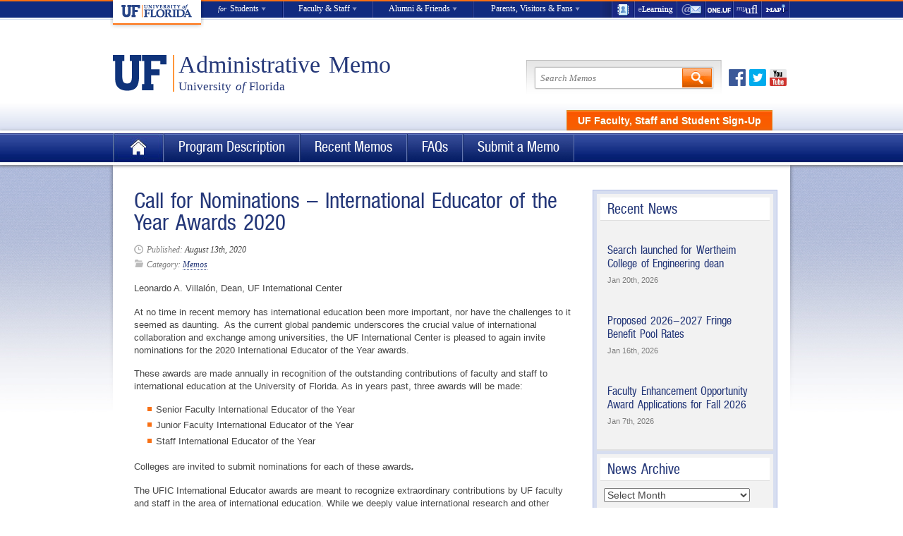

--- FILE ---
content_type: text/html; charset=UTF-8
request_url: https://administrativememo.ufl.edu/2020/08/call-for-nominations-international-educator-of-the-year-awards-2020/
body_size: 113554
content:
<!DOCTYPE html>
<!--[if lt IE 7]> <html class="no-js ie6" lang="en"> <![endif]-->
<!--[if IE 7]>    <html class="no-js ie7" lang="en"> <![endif]-->
<!--[if IE 8]>    <html class="no-js ie8" lang="en"> <![endif]-->
<!--[if gt IE 8]><!--> <html class="no-js" lang="en"> <!--<![endif]-->

<head>
	<meta charset="utf-8">
	<!-- <meta http-equiv="X-UA-Compatible" content="IE=edge,chrome=1"> -->
    <!-- Google Tag Manager -->
	<script>(function(w,d,s,l,i){w[l]=w[l]||[];w[l].push({'gtm.start':
	new Date().getTime(),event:'gtm.js'});var f=d.getElementsByTagName(s)[0],
	j=d.createElement(s),dl=l!='dataLayer'?'&l='+l:'';j.async=true;j.src=
	'https://www.googletagmanager.com/gtm.js?id='+i+dl;f.parentNode.insertBefore(j,f);
	})(window,document,'script','dataLayer','GTM-P8S8NV7');</script>
	<!-- End Google Tag Manager -->
	<!-- Global site tag (gtag.js) - Google Analytics -->
	<script async src="https://www.googletagmanager.com/gtag/js?id=UA-38097719-3"></script>
	<script>
	window.dataLayer = window.dataLayer || [];
	function gtag(){dataLayer.push(arguments);}
	gtag('js', new Date());

	gtag('config', 'UA-38097719-3');
	</script>
	<!-- ROLLUP Google tag (gtag.js) -->
	<script async src="https://www.googletagmanager.com/gtag/js?id=G-H38Y2W6PT9"></script>
	<script>
	  window.dataLayer = window.dataLayer || [];
	  function gtag(){dataLayer.push(arguments);}
	  gtag('js', new Date());
	
 	 gtag('config', 'G-H38Y2W6PT9');
	</script>
	<meta name='robots' content='max-image-preview:large' />
	<style>img:is([sizes="auto" i], [sizes^="auto," i]) { contain-intrinsic-size: 3000px 1500px }</style>
	<link rel='dns-prefetch' href='//ajax.googleapis.com' />
<link rel="alternate" type="application/rss+xml" title="Administrative Memo &raquo; Feed" href="https://administrativememo.ufl.edu/feed/" />
<link rel="alternate" type="application/rss+xml" title="Administrative Memo &raquo; Comments Feed" href="https://administrativememo.ufl.edu/comments/feed/" />
<link rel="alternate" type="application/rss+xml" title="Administrative Memo &raquo; Call for Nominations – International Educator of the Year Awards 2020 Comments Feed" href="https://administrativememo.ufl.edu/2020/08/call-for-nominations-international-educator-of-the-year-awards-2020/feed/" />
<script type="text/javascript">
/* <![CDATA[ */
window._wpemojiSettings = {"baseUrl":"https:\/\/s.w.org\/images\/core\/emoji\/16.0.1\/72x72\/","ext":".png","svgUrl":"https:\/\/s.w.org\/images\/core\/emoji\/16.0.1\/svg\/","svgExt":".svg","source":{"concatemoji":"https:\/\/administrativememo.ufl.edu\/wp-includes\/js\/wp-emoji-release.min.js?ver=6.8.3"}};
/*! This file is auto-generated */
!function(s,n){var o,i,e;function c(e){try{var t={supportTests:e,timestamp:(new Date).valueOf()};sessionStorage.setItem(o,JSON.stringify(t))}catch(e){}}function p(e,t,n){e.clearRect(0,0,e.canvas.width,e.canvas.height),e.fillText(t,0,0);var t=new Uint32Array(e.getImageData(0,0,e.canvas.width,e.canvas.height).data),a=(e.clearRect(0,0,e.canvas.width,e.canvas.height),e.fillText(n,0,0),new Uint32Array(e.getImageData(0,0,e.canvas.width,e.canvas.height).data));return t.every(function(e,t){return e===a[t]})}function u(e,t){e.clearRect(0,0,e.canvas.width,e.canvas.height),e.fillText(t,0,0);for(var n=e.getImageData(16,16,1,1),a=0;a<n.data.length;a++)if(0!==n.data[a])return!1;return!0}function f(e,t,n,a){switch(t){case"flag":return n(e,"\ud83c\udff3\ufe0f\u200d\u26a7\ufe0f","\ud83c\udff3\ufe0f\u200b\u26a7\ufe0f")?!1:!n(e,"\ud83c\udde8\ud83c\uddf6","\ud83c\udde8\u200b\ud83c\uddf6")&&!n(e,"\ud83c\udff4\udb40\udc67\udb40\udc62\udb40\udc65\udb40\udc6e\udb40\udc67\udb40\udc7f","\ud83c\udff4\u200b\udb40\udc67\u200b\udb40\udc62\u200b\udb40\udc65\u200b\udb40\udc6e\u200b\udb40\udc67\u200b\udb40\udc7f");case"emoji":return!a(e,"\ud83e\udedf")}return!1}function g(e,t,n,a){var r="undefined"!=typeof WorkerGlobalScope&&self instanceof WorkerGlobalScope?new OffscreenCanvas(300,150):s.createElement("canvas"),o=r.getContext("2d",{willReadFrequently:!0}),i=(o.textBaseline="top",o.font="600 32px Arial",{});return e.forEach(function(e){i[e]=t(o,e,n,a)}),i}function t(e){var t=s.createElement("script");t.src=e,t.defer=!0,s.head.appendChild(t)}"undefined"!=typeof Promise&&(o="wpEmojiSettingsSupports",i=["flag","emoji"],n.supports={everything:!0,everythingExceptFlag:!0},e=new Promise(function(e){s.addEventListener("DOMContentLoaded",e,{once:!0})}),new Promise(function(t){var n=function(){try{var e=JSON.parse(sessionStorage.getItem(o));if("object"==typeof e&&"number"==typeof e.timestamp&&(new Date).valueOf()<e.timestamp+604800&&"object"==typeof e.supportTests)return e.supportTests}catch(e){}return null}();if(!n){if("undefined"!=typeof Worker&&"undefined"!=typeof OffscreenCanvas&&"undefined"!=typeof URL&&URL.createObjectURL&&"undefined"!=typeof Blob)try{var e="postMessage("+g.toString()+"("+[JSON.stringify(i),f.toString(),p.toString(),u.toString()].join(",")+"));",a=new Blob([e],{type:"text/javascript"}),r=new Worker(URL.createObjectURL(a),{name:"wpTestEmojiSupports"});return void(r.onmessage=function(e){c(n=e.data),r.terminate(),t(n)})}catch(e){}c(n=g(i,f,p,u))}t(n)}).then(function(e){for(var t in e)n.supports[t]=e[t],n.supports.everything=n.supports.everything&&n.supports[t],"flag"!==t&&(n.supports.everythingExceptFlag=n.supports.everythingExceptFlag&&n.supports[t]);n.supports.everythingExceptFlag=n.supports.everythingExceptFlag&&!n.supports.flag,n.DOMReady=!1,n.readyCallback=function(){n.DOMReady=!0}}).then(function(){return e}).then(function(){var e;n.supports.everything||(n.readyCallback(),(e=n.source||{}).concatemoji?t(e.concatemoji):e.wpemoji&&e.twemoji&&(t(e.twemoji),t(e.wpemoji)))}))}((window,document),window._wpemojiSettings);
/* ]]> */
</script>
<link rel='stylesheet' id='qa-css' href='https://administrativememo.ufl.edu/wp-content/plugins/uf-q-and-a/q-and-a.css?ver=0.2.7' type='text/css' media='screen' />
<style id='wp-emoji-styles-inline-css' type='text/css'>

	img.wp-smiley, img.emoji {
		display: inline !important;
		border: none !important;
		box-shadow: none !important;
		height: 1em !important;
		width: 1em !important;
		margin: 0 0.07em !important;
		vertical-align: -0.1em !important;
		background: none !important;
		padding: 0 !important;
	}
</style>
<link rel='stylesheet' id='wp-block-library-css' href='https://administrativememo.ufl.edu/wp-includes/css/dist/block-library/style.min.css?ver=6.8.3' type='text/css' media='all' />
<style id='classic-theme-styles-inline-css' type='text/css'>
/*! This file is auto-generated */
.wp-block-button__link{color:#fff;background-color:#32373c;border-radius:9999px;box-shadow:none;text-decoration:none;padding:calc(.667em + 2px) calc(1.333em + 2px);font-size:1.125em}.wp-block-file__button{background:#32373c;color:#fff;text-decoration:none}
</style>
<style id='global-styles-inline-css' type='text/css'>
:root{--wp--preset--aspect-ratio--square: 1;--wp--preset--aspect-ratio--4-3: 4/3;--wp--preset--aspect-ratio--3-4: 3/4;--wp--preset--aspect-ratio--3-2: 3/2;--wp--preset--aspect-ratio--2-3: 2/3;--wp--preset--aspect-ratio--16-9: 16/9;--wp--preset--aspect-ratio--9-16: 9/16;--wp--preset--color--black: #000000;--wp--preset--color--cyan-bluish-gray: #abb8c3;--wp--preset--color--white: #ffffff;--wp--preset--color--pale-pink: #f78da7;--wp--preset--color--vivid-red: #cf2e2e;--wp--preset--color--luminous-vivid-orange: #ff6900;--wp--preset--color--luminous-vivid-amber: #fcb900;--wp--preset--color--light-green-cyan: #7bdcb5;--wp--preset--color--vivid-green-cyan: #00d084;--wp--preset--color--pale-cyan-blue: #8ed1fc;--wp--preset--color--vivid-cyan-blue: #0693e3;--wp--preset--color--vivid-purple: #9b51e0;--wp--preset--gradient--vivid-cyan-blue-to-vivid-purple: linear-gradient(135deg,rgba(6,147,227,1) 0%,rgb(155,81,224) 100%);--wp--preset--gradient--light-green-cyan-to-vivid-green-cyan: linear-gradient(135deg,rgb(122,220,180) 0%,rgb(0,208,130) 100%);--wp--preset--gradient--luminous-vivid-amber-to-luminous-vivid-orange: linear-gradient(135deg,rgba(252,185,0,1) 0%,rgba(255,105,0,1) 100%);--wp--preset--gradient--luminous-vivid-orange-to-vivid-red: linear-gradient(135deg,rgba(255,105,0,1) 0%,rgb(207,46,46) 100%);--wp--preset--gradient--very-light-gray-to-cyan-bluish-gray: linear-gradient(135deg,rgb(238,238,238) 0%,rgb(169,184,195) 100%);--wp--preset--gradient--cool-to-warm-spectrum: linear-gradient(135deg,rgb(74,234,220) 0%,rgb(151,120,209) 20%,rgb(207,42,186) 40%,rgb(238,44,130) 60%,rgb(251,105,98) 80%,rgb(254,248,76) 100%);--wp--preset--gradient--blush-light-purple: linear-gradient(135deg,rgb(255,206,236) 0%,rgb(152,150,240) 100%);--wp--preset--gradient--blush-bordeaux: linear-gradient(135deg,rgb(254,205,165) 0%,rgb(254,45,45) 50%,rgb(107,0,62) 100%);--wp--preset--gradient--luminous-dusk: linear-gradient(135deg,rgb(255,203,112) 0%,rgb(199,81,192) 50%,rgb(65,88,208) 100%);--wp--preset--gradient--pale-ocean: linear-gradient(135deg,rgb(255,245,203) 0%,rgb(182,227,212) 50%,rgb(51,167,181) 100%);--wp--preset--gradient--electric-grass: linear-gradient(135deg,rgb(202,248,128) 0%,rgb(113,206,126) 100%);--wp--preset--gradient--midnight: linear-gradient(135deg,rgb(2,3,129) 0%,rgb(40,116,252) 100%);--wp--preset--font-size--small: 13px;--wp--preset--font-size--medium: 20px;--wp--preset--font-size--large: 36px;--wp--preset--font-size--x-large: 42px;--wp--preset--spacing--20: 0.44rem;--wp--preset--spacing--30: 0.67rem;--wp--preset--spacing--40: 1rem;--wp--preset--spacing--50: 1.5rem;--wp--preset--spacing--60: 2.25rem;--wp--preset--spacing--70: 3.38rem;--wp--preset--spacing--80: 5.06rem;--wp--preset--shadow--natural: 6px 6px 9px rgba(0, 0, 0, 0.2);--wp--preset--shadow--deep: 12px 12px 50px rgba(0, 0, 0, 0.4);--wp--preset--shadow--sharp: 6px 6px 0px rgba(0, 0, 0, 0.2);--wp--preset--shadow--outlined: 6px 6px 0px -3px rgba(255, 255, 255, 1), 6px 6px rgba(0, 0, 0, 1);--wp--preset--shadow--crisp: 6px 6px 0px rgba(0, 0, 0, 1);}:where(.is-layout-flex){gap: 0.5em;}:where(.is-layout-grid){gap: 0.5em;}body .is-layout-flex{display: flex;}.is-layout-flex{flex-wrap: wrap;align-items: center;}.is-layout-flex > :is(*, div){margin: 0;}body .is-layout-grid{display: grid;}.is-layout-grid > :is(*, div){margin: 0;}:where(.wp-block-columns.is-layout-flex){gap: 2em;}:where(.wp-block-columns.is-layout-grid){gap: 2em;}:where(.wp-block-post-template.is-layout-flex){gap: 1.25em;}:where(.wp-block-post-template.is-layout-grid){gap: 1.25em;}.has-black-color{color: var(--wp--preset--color--black) !important;}.has-cyan-bluish-gray-color{color: var(--wp--preset--color--cyan-bluish-gray) !important;}.has-white-color{color: var(--wp--preset--color--white) !important;}.has-pale-pink-color{color: var(--wp--preset--color--pale-pink) !important;}.has-vivid-red-color{color: var(--wp--preset--color--vivid-red) !important;}.has-luminous-vivid-orange-color{color: var(--wp--preset--color--luminous-vivid-orange) !important;}.has-luminous-vivid-amber-color{color: var(--wp--preset--color--luminous-vivid-amber) !important;}.has-light-green-cyan-color{color: var(--wp--preset--color--light-green-cyan) !important;}.has-vivid-green-cyan-color{color: var(--wp--preset--color--vivid-green-cyan) !important;}.has-pale-cyan-blue-color{color: var(--wp--preset--color--pale-cyan-blue) !important;}.has-vivid-cyan-blue-color{color: var(--wp--preset--color--vivid-cyan-blue) !important;}.has-vivid-purple-color{color: var(--wp--preset--color--vivid-purple) !important;}.has-black-background-color{background-color: var(--wp--preset--color--black) !important;}.has-cyan-bluish-gray-background-color{background-color: var(--wp--preset--color--cyan-bluish-gray) !important;}.has-white-background-color{background-color: var(--wp--preset--color--white) !important;}.has-pale-pink-background-color{background-color: var(--wp--preset--color--pale-pink) !important;}.has-vivid-red-background-color{background-color: var(--wp--preset--color--vivid-red) !important;}.has-luminous-vivid-orange-background-color{background-color: var(--wp--preset--color--luminous-vivid-orange) !important;}.has-luminous-vivid-amber-background-color{background-color: var(--wp--preset--color--luminous-vivid-amber) !important;}.has-light-green-cyan-background-color{background-color: var(--wp--preset--color--light-green-cyan) !important;}.has-vivid-green-cyan-background-color{background-color: var(--wp--preset--color--vivid-green-cyan) !important;}.has-pale-cyan-blue-background-color{background-color: var(--wp--preset--color--pale-cyan-blue) !important;}.has-vivid-cyan-blue-background-color{background-color: var(--wp--preset--color--vivid-cyan-blue) !important;}.has-vivid-purple-background-color{background-color: var(--wp--preset--color--vivid-purple) !important;}.has-black-border-color{border-color: var(--wp--preset--color--black) !important;}.has-cyan-bluish-gray-border-color{border-color: var(--wp--preset--color--cyan-bluish-gray) !important;}.has-white-border-color{border-color: var(--wp--preset--color--white) !important;}.has-pale-pink-border-color{border-color: var(--wp--preset--color--pale-pink) !important;}.has-vivid-red-border-color{border-color: var(--wp--preset--color--vivid-red) !important;}.has-luminous-vivid-orange-border-color{border-color: var(--wp--preset--color--luminous-vivid-orange) !important;}.has-luminous-vivid-amber-border-color{border-color: var(--wp--preset--color--luminous-vivid-amber) !important;}.has-light-green-cyan-border-color{border-color: var(--wp--preset--color--light-green-cyan) !important;}.has-vivid-green-cyan-border-color{border-color: var(--wp--preset--color--vivid-green-cyan) !important;}.has-pale-cyan-blue-border-color{border-color: var(--wp--preset--color--pale-cyan-blue) !important;}.has-vivid-cyan-blue-border-color{border-color: var(--wp--preset--color--vivid-cyan-blue) !important;}.has-vivid-purple-border-color{border-color: var(--wp--preset--color--vivid-purple) !important;}.has-vivid-cyan-blue-to-vivid-purple-gradient-background{background: var(--wp--preset--gradient--vivid-cyan-blue-to-vivid-purple) !important;}.has-light-green-cyan-to-vivid-green-cyan-gradient-background{background: var(--wp--preset--gradient--light-green-cyan-to-vivid-green-cyan) !important;}.has-luminous-vivid-amber-to-luminous-vivid-orange-gradient-background{background: var(--wp--preset--gradient--luminous-vivid-amber-to-luminous-vivid-orange) !important;}.has-luminous-vivid-orange-to-vivid-red-gradient-background{background: var(--wp--preset--gradient--luminous-vivid-orange-to-vivid-red) !important;}.has-very-light-gray-to-cyan-bluish-gray-gradient-background{background: var(--wp--preset--gradient--very-light-gray-to-cyan-bluish-gray) !important;}.has-cool-to-warm-spectrum-gradient-background{background: var(--wp--preset--gradient--cool-to-warm-spectrum) !important;}.has-blush-light-purple-gradient-background{background: var(--wp--preset--gradient--blush-light-purple) !important;}.has-blush-bordeaux-gradient-background{background: var(--wp--preset--gradient--blush-bordeaux) !important;}.has-luminous-dusk-gradient-background{background: var(--wp--preset--gradient--luminous-dusk) !important;}.has-pale-ocean-gradient-background{background: var(--wp--preset--gradient--pale-ocean) !important;}.has-electric-grass-gradient-background{background: var(--wp--preset--gradient--electric-grass) !important;}.has-midnight-gradient-background{background: var(--wp--preset--gradient--midnight) !important;}.has-small-font-size{font-size: var(--wp--preset--font-size--small) !important;}.has-medium-font-size{font-size: var(--wp--preset--font-size--medium) !important;}.has-large-font-size{font-size: var(--wp--preset--font-size--large) !important;}.has-x-large-font-size{font-size: var(--wp--preset--font-size--x-large) !important;}
:where(.wp-block-post-template.is-layout-flex){gap: 1.25em;}:where(.wp-block-post-template.is-layout-grid){gap: 1.25em;}
:where(.wp-block-columns.is-layout-flex){gap: 2em;}:where(.wp-block-columns.is-layout-grid){gap: 2em;}
:root :where(.wp-block-pullquote){font-size: 1.5em;line-height: 1.6;}
</style>
<script type="text/javascript" src="https://ajax.googleapis.com/ajax/libs/jquery/1.9.1/jquery.min.js?ver=6.8.3" id="jquery-js"></script>
<script type="text/javascript" src="https://administrativememo.ufl.edu/wp-content/themes/ufl-template/library/js/modernizr-1.7.min.js?ver=6.8.3" id="modernizr-js"></script>
<script type="text/javascript" src="https://apis.google.com/js/plusone.js?ver=6.8.3" id="plusone-js"></script>
<script type="text/javascript" src="https://connect.facebook.net/en_US/all.js?ver=6.8.3#xfbml=1" id="facebook-js"></script>
<script type="text/javascript" src="https://platform.twitter.com/widgets.js?ver=6.8.3" id="twitter-js"></script>
<link rel="https://api.w.org/" href="https://administrativememo.ufl.edu/wp-json/" /><link rel="alternate" title="JSON" type="application/json" href="https://administrativememo.ufl.edu/wp-json/wp/v2/posts/10935" /><link rel="EditURI" type="application/rsd+xml" title="RSD" href="https://administrativememo.ufl.edu/xmlrpc.php?rsd" />
<link rel="canonical" href="https://administrativememo.ufl.edu/2020/08/call-for-nominations-international-educator-of-the-year-awards-2020/" />
<link rel='shortlink' href='https://administrativememo.ufl.edu/?p=10935' />
<link rel="alternate" title="oEmbed (JSON)" type="application/json+oembed" href="https://administrativememo.ufl.edu/wp-json/oembed/1.0/embed?url=https%3A%2F%2Fadministrativememo.ufl.edu%2F2020%2F08%2Fcall-for-nominations-international-educator-of-the-year-awards-2020%2F" />
<link rel="alternate" title="oEmbed (XML)" type="text/xml+oembed" href="https://administrativememo.ufl.edu/wp-json/oembed/1.0/embed?url=https%3A%2F%2Fadministrativememo.ufl.edu%2F2020%2F08%2Fcall-for-nominations-international-educator-of-the-year-awards-2020%2F&#038;format=xml" />
<title>Call for Nominations – International Educator of the Year Awards 2020 &raquo;  Administrative Memo &raquo; University of Florida</title>
<link rel='stylesheet' type='text/css' media='print' href='https://administrativememo.ufl.edu/wp-content/themes/ufl-template/library/css/print.css' />
<link rel='stylesheet' href='https://administrativememo.ufl.edu/wp-content/themes/ufl-template/library/css/reset.css'>
<link rel='stylesheet' href='https://administrativememo.ufl.edu/wp-content/themes/ufl-template/library/css/grid.css'>
<link rel='stylesheet' href='https://administrativememo.ufl.edu/wp-content/themes/ufl-template/library/css/typography.css'>
<link rel='stylesheet' href='https://administrativememo.ufl.edu/wp-content/themes/ufl-template/style.css?20111223'>
<link rel='stylesheet' href='https://administrativememo.ufl.edu/wp-content/themes/ufl-template/library/css/navigation.css'>
<link rel='stylesheet' href='https://administrativememo.ufl.edu/wp-content/themes/ufl-template/library/css/prettyPhoto.css'>
<style type="text/css">#slideshow-reel, #slideshow-reel .slide { height:200px; }

#slideshow .full-image-feature .excerpt {
position: absolute;
top: 20px;
bottom: auto;
left: 20px;
padding: 20px;
width: 390px;
cursor: default;
}

footer {
background-color: #eff1f9;
}

.gform_wrapper .ginput_complex .ginput_left {
width: 49%!important;
}</style>
<link rel='apple-touch-icon' href='https://administrativememo.ufl.edu/wp-content/themes/ufl-template/apple-touch-icon.png'>
<link rel='shortcut icon' href='https://administrativememo.ufl.edu/wp-content/themes/ufl-template/favicon.ico' />
<script type='text/javascript'>
var _gaq = _gaq || [];
_gaq.push(['_setAccount', 'UA-38097719-3']);
_gaq.push(['_addOrganic','search.ufl.edu','query']);
_gaq.push(['_trackPageview']);
_gaq.push(['_trackPageLoadTime']);

(function() {
    var ga = document.createElement('script'); ga.type = 'text/javascript'; ga.async = true;
    ga.src = ('https:' == document.location.protocol ? 'https://ssl' : 'http://www') + '.google-analytics.com/ga.js';
    var s = document.getElementsByTagName('script')[0]; s.parentNode.insertBefore(ga, s);
})();
            
$(document).ready(function() {
    $('a').click(function() {
        var href = $(this).attr('href');
        if (href.match(/^http/) && !href.match(document.domain)) {
            _gaq.push( [ '_trackEvent', 'Outbound Links', 'Click', href ] );
        }

        if (href.match(/\.(doc|docx|pdf|ppt|pptx|xls|xlsx|zip)$/)) {
            _gaq.push( [ '_trackEvent', 'Downloads', 'Download', href ] );
        }
    });

    $('#institutional-nav a').click(function() {
        _gaq.push( [ '_trackEvent', 'Global Header', 'Click', $(this).attr('href') ] );
    });

    $('#institutional-footer a').click(function() {
        _gaq.push( [ '_trackEvent', 'Global Footer', 'Click', $(this).attr('href') ] );
    });

    $('a#header-actionitem').click(function() {
        _gaq.push( [ '_trackEvent', 'Call to Action', 'Click', $(this).attr('href') ] );
    });

    $('#slideshow-reel div[class*="slide-"]').click(function() {
        var clsName = this.className.match(/\w*slide-\w*/)[0];
        _gaq.push( [ '_trackEvent', 'Homepage Slider', 'Click', clsName ] );
    });
});
</script>
	
</head>

<body class="wp-singular post-template-default single single-post postid-10935 single-format-standard wp-theme-ufl-template">
	<!-- Google Tag Manager (noscript) -->
	<noscript><iframe src="https://www.googletagmanager.com/ns.html?id=GTM-P8S8NV7"
	height="0" width="0" style="display:none;visibility:hidden"></iframe></noscript>
	<!-- End Google Tag Manager (noscript) -->
		<ul class="screen-reader-text">
			<li><a href="http://assistive.usablenet.com/tt/https://administrativememo.ufl.edu/2020/08/call-for-nominations-international-educator-of-the-year-awards-2020/" accesskey="t" title="Text-only version of this website">Text-only version of this website</a></li>
			<li><a href="#content" accesskey="s" title="Skip navigation">Skip navigation</a></li>
			<li><a href="https://administrativememo.ufl.edu" accesskey="1" title="Home page">Home page</a></li>
			<li><a href="https://administrativememo.ufl.edu/#secondary" accesskey="2" title="what's new">What's new</a></li>
			<li><a href="#search" accesskey="4" title="Search">Search</a></li>
			<li><a id="contact-webmaster-srt" accesskey="6" href="bridgefl@ufl.edu">Contact Webmaster</a></li> 			<li><a href="#footer-links" accesskey="8" title="Website policies">Website policies</a></li>
			<li><a href="http://www.ufl.edu/disability/" accesskey="0" title="Disability services">Disability services</a></li>
		</ul>
	
  <nav id="institutional-nav" class="white palatino" role="navigation">
  <ul id="top" class="container">
    <li id="inst-home"><a href="http://www.ufl.edu/"><img src="https://administrativememo.ufl.edu/wp-content/themes/ufl-template/images/uf_inst_logo.png" alt="UF Home"></a></li>
    <li id="inst-students"><a style="border-left: none;" href="http://www.ufl.edu/students/"><span><span id="inst-for">for</span> Students</span></a>
      <div class="sub-mega">
        <div>
          <h3>Prospective</h3>
          <ul>
            <li><a href="http://www.ufl.edu/academics/colleges/">Colleges &amp; Schools</a></li>
            <li><a href="https://catalog.ufl.edu/ugrad/current/Pages/academic-programs.aspx">Degrees &amp; Programs</a></li>
            <li><a href="http://www.admissions.ufl.edu/ugrad/frqualify.html">Qualifying for Admission</a></li>
            <li><a href="http://www.sfa.ufl.edu/basics/cost-of-attendance/">Cost of Attendance</a></li>
            <li><a href="http://www.admissions.ufl.edu/visitinguf.html">Visit UF</a></li>
            <li><a href="http://www.admissions.ufl.edu/start.html">Apply to UF</a></li>
          </ul>
        </div>
        <div>
          <h3>Current</h3>
          <ul>
            <li><a href="https://webmail.ufl.edu/">WebMail</a></li>
            <li><a href="https://one.uf.edu/">ONE.UF</a></li>
            <li><a href="https://lss.at.ufl.edu/">e-Learning</a></li>
            <li><a href="https://catalog.ufl.edu/ugrad/current/Pages/dates-and-deadlines.aspx">Critical Dates by Term</a></li>
            <li><a href="http://www.registrar.ufl.edu/soc/advisers.html">Advising</a></li>
            <li><a href="http://www.ufl.edu/academics/libraries/">Libraries</a></li>
          </ul>
        </div>
        <div>
          <h3>Graduate</h3>
          <ul>
            <li><a href="http://graduateschool.ufl.edu/academics/graduate-degree-programs">Graduate Degrees &amp; Programs</a></li>
            <li><a href="http://graduateschool.ufl.edu/admission/how-to-apply/">Applying for Admission</a></li>
            <li><a href="http://gradcatalog.ufl.edu/">Catalog</a></li>
            <li><a href="http://graduateschool.ufl.edu/finances-and-funding/costs">Cost of Attendance</a></li>
            <li><a href="http://graduateschool.ufl.edu/finances-and-funding/financial-aid">Financial Aid</a></li>
          </ul>
        </div>
        <div class="last">
          <h3>International</h3>
          <ul>
            <li><a href="http://www.admissions.ufl.edu/prospectiveinternational.html">International Admissions</a></li>
            <li><a href="http://www.ufic.ufl.edu/">International Center</a></li>
            <li><a href="http://www.eli.ufl.edu/">English Language Institute</a></li>
          </ul>
        </div>
      </div>
    </li>
    <li id="inst-faculty"><a href="http://www.ufl.edu/faculty-staff/"><span>Faculty &amp; Staff</span></a>
      <div class="sub-mega">
        <div class="two-column">
          <h3>Faculty</h3>
          <ul>
            <li><a href="http://handbook.aa.ufl.edu/">Faculty Handbook</a></li>
            <li><a href="http://www.senate.ufl.edu/">Faculty Senate</a></li>
            <li><a href="http://www.aa.ufl.edu/faculty">Resources &amp; Programs</a></li>
            <li><a href="http://www.aa.ufl.edu/tenure">Tenure &amp; Promotion</a></li>
          </ul>
          <ul>
            <li><a href="http://teach.ufl.edu/">Teaching Assistance</a></li>
            <li><a href="http://www.admin.ufl.edu/DDD/">Admin Memos (DDD)</a></li>
            <li><a href="http://regulations.ufl.edu/">Regulations</a></li>
            <li><a href="http://www.uff-uf.org/">United Faculty of Florida</a></li>
          </ul>
        </div>
        <div class="two-column last">
          <h3>Staff</h3>
          <ul class="narrow">
            <li><a href="https://my.ufl.edu/ps/signon.html">myUFL</a></li>
            <li><a href="https://webmail.ufl.edu/">WebMail</a></li>
            <li><a href="http://www.mail.ufl.edu/">Exchange</a></li>
            <li><a href="https://directory.ufl.edu/">Directory</a></li>
          </ul>
          <ul class="narrow">
            <li><a href="http://jobs.ufl.edu/">Jobs at UF</a></li>
            <li><a href="http://www.hr.ufl.edu/leave/holidays.asp">Holidays</a></li>
            <li><a href="http://www.hr.ufl.edu/benefits/">Benefits</a></li>
            <li><a href="http://www.hr.ufl.edu/training/">Training</a></li>
          </ul>
        </div>
      </div>
    </li>
    <li id="inst-alumni"><a href="http://www.ufl.edu/alumni-friends/"><span>Alumni &amp; Friends</span></a>
      <div class="sub-mega">
        <div>
          <h3>Stay Connected</h3>
          <ul>
            <li><a href="http://www.ufalumni.ufl.edu/">Alumni Association</a></li>
            <li><a href="http://www.ufalumni.ufl.edu/GatorClubs/">Gator Clubs</a></li>
            <li><a href="http://www.ufalumni.ufl.edu/Membership/">Membership</a></li>
            <li><a href="http://www.ufalumni.ufl.edu/Events/">Reunions</a></li>
          </ul>
        </div>
        <div>
          <h3>Giving</h3>
          <ul>
            <li><a href="http://www.uff.ufl.edu/HowToGive/">How to Give</a></li>
            <li><a href="http://www.uff.ufl.edu/PresidentsCouncil/">President&#39;s Council</a></li>
            <li><a href="http://www.uff.ufl.edu/Scholarships/">Scholarships &amp; Fellowships</a></li>
            <li><a href="http://www.uff.ufl.edu/HowToGive/Incentives.asp">Incentives</a></li>
          </ul>
        </div>
        <div>
          <h3>Support UF</h3>
          <ul>
            <li><a href="http://gatorsforhighered.ufl.edu/">Gators for Higher Education</a></li>
            <li><a href="http://www.urel.ufl.edu/economicImpact/">Economic Impact</a></li>
            <li><a href="http://www.uff.ufl.edu/UFWomen/">UF Women</a></li>
            <li><a href="https://www.uff.ufl.edu/OnlineGiving/Appeals/2012/GetUpAndGive/">Get Up and Give</a></li>
          </ul>
        </div>
        <div class="last">
          <h3>Visit</h3>
          <ul>
            <li><a href="http://www.admissions.ufl.edu/visit.html">Campus Tours</a></li>
            <li><a href="http://www.ufl.edu/visitors/">Area Accomodations</a></li>
            <li><a href="http://campusmap.ufl.edu/">Maps</a></li>
            <li><a href="http://virtualtour.ufl.edu/">Virtual Tour</a></li>
          </ul>
        </div>
      </div>
    </li>
    <li id="inst-parents"><a href="http://www.ufl.edu/visitors/"><span>Parents, Visitors &amp; Fans</span></a>
      <div class="sub-mega">
        <div>
          <h3>Parents</h3>
          <ul>
            <li><a href="http://www.sfa.ufl.edu/basics/cost-of-attendance/">Cost of Attendance</a></li>
            <li><a href="http://www.admissions.ufl.edu/ugrad/admissreq.html">Admission Requirements</a></li>
            <li><a href="http://www.sfa.ufl.edu/programs/">Financial Aid</a></li>
            <li><a href="http://www.admissions.ufl.edu/ugrad/appdates.html">Application Deadlines</a></li>
            <li><a href="http://www.dso.ufl.edu/nsfp/parents/familypreview/">Family Preview</a></li>
            <li><a href="http://www.registrar.ufl.edu/commencement/">Commencement</a></li>
          </ul>
        </div>
        <div class="two-column">
          <h3>Visitors</h3>
          <ul class="narrow">
            <li><a href="http://campusmap.ufl.edu/">Maps</a></li>
            <li><a href="http://www.parking.ufl.edu/">Parking</a></li>
            <li><a href="http://gatordining.com/">Dining</a></li>
            <li><a href="http://www.ufl.edu/weather/">Weather</a></li>
            <li><a href="http://news.ufl.edu/">News</a></li>
            <li><a href="http://calendar.ufl.edu/">Events</a></li>
          </ul>
          <ul class="wide">
            <li><a href="http://ufandshands.org/">Shands HealthCare</a></li>
            <li><a href="http://www.ufl.edu/campus-life/arts/#museums">Museums</a></li>
            <li><a href="http://performingarts.ufl.edu/">Performing Arts</a></li>
            <li><a href="http://virtualtour.ufl.edu/">Campus Tours</a></li>
            <li><a href="http://www.ufl.edu/visitors/">Area Accomodations</a></li>
            <li><a href="http://ufl.bkstr.com/">Bookstore &amp; Welcome Center</a></li>
          </ul>
        </div>
        <div>
          <h3>Fans</h3>
          <ul>
            <li><a href="http://www.gatorzone.com/">GatorZone</a></li>
            <li><a href="http://www.gatorzone.com/schedule/">Schedule</a></li>
            <li><a href="http://www.gatorzone.com/tickets/">Tickets</a></li>
            <li><a href="http://www.gatorzone.com/facilities/">Facilities</a></li>
            <li><a href="http://www.uaa.ufl.edu/">Athletic Association</a></li>
            <li><a href="http://www.recsports.ufl.edu/">Recreational Sports</a></li>
          </ul>
        </div>
        <div class="last"><a href="http://magazine.ufl.edu/"><img src="https://administrativememo.ufl.edu/wp-content/themes/ufl-template/images/menu-florida-mag.jpg" alt="Florida Magazine" width="151" height="120" /></a></div>
      </div>
    </li>
    <li id="utility-tabs">
      <ul>
        <li><a class="directory" title="UF Directory" href="https://directory.ufl.edu/">UF Directory</a></li>
        <li><a class="elearning" title="e-Learning" href="https://lss.at.ufl.edu/">e-Learning</a></li>
        <li><a class="webmail" title="Webmail Access" href="https://webmail.ufl.edu/">WebMail</a></li>
        <li><a class="isis" title="ONE.UF" href="https://one.uf.edu/">ONE.UF</a></li>
        <li><a class="myufl" title="myUFL" href="https://my.ufl.edu/ps/signon.html">myUFL</a></li>
        <li><a class="maps" title="Campus Map" href="http://campusmap.ufl.edu/">Maps</a></li>
      </ul>
    </li>
  </ul> 
</nav>
 <!-- end #institutional-nav -->

	<header role="banner">
	  <div class="container">
	  
		<!-- begin website title logic -->
			<div id='header-title' class='alpha omega span-15'><a href='https://administrativememo.ufl.edu' title='Administrative Memo'><h3 id='header-parent-organization-logo' class='ir uf'>University of Florida</h3><div id='header-title-text-right' class='alpha omega  uf'><h2 id='header-title-text' class='palatino not-front'>Administrative Memo</h2><h3 id='header-title-tagline' class='palatino not-front'>University <em>of</em> Florida</h3></div></a></div>		<!-- end website title logic -->
		
		<ul id="header-social">
			<li><a href="http://www.facebook.com/uflorida/" class="facebook ir">Facebook</a></li>
			<li><a href="http://twitter.com/uflorida/" class="twitter ir">Twitter</a></li>
			<li><a href="http://www.youtube.com/user/universityofflorida/" class="youtube ir">Youtube</a></li>
		</ul>
		<div id="header-search-wrap">
					  <div id="searchform-wrap">
		  							<form method="get" id="searchform" action="https://search.ufl.edu/search" role="search">
				<input type="hidden" name="source" id="source" value="web">
								<input type="text" value="Search Memos" id="header-search-field" title="Type search term here" name="query" />
				<input type="image" src="https://administrativememo.ufl.edu/wp-content/themes/ufl-template/images/header-search-btn-orange.jpg" id="header-search-btn"  alt="Search Button" name="sa" />
			</form>
					  </div>
		</div><!-- end header-search-wrap -->
		
		<a id='header-actionitem' href='https://administrativememo.ufl.edu/email-signup/'>UF Faculty, Staff and Student Sign-Up</a>		
	  </div><!-- end header .container -->
	</header>

	<nav id='primary-nav' class='white' role='navigation'><ul class='container'><li id='home' class='ir'><a href='https://administrativememo.ufl.edu'>Home</a></li><li id="menu-item-59" class="menu-item menu-item-type-post_type menu-item-object-page menu-item-59"><a href="https://administrativememo.ufl.edu/program-description/">Program Description</a></li>
<li id="menu-item-7019" class="menu-item menu-item-type-taxonomy menu-item-object-category current-post-ancestor current-menu-parent current-post-parent menu-item-7019"><a href="https://administrativememo.ufl.edu/category/memos/">Recent Memos</a></li>
<li id="menu-item-61" class="menu-item menu-item-type-post_type menu-item-object-page menu-item-61"><a href="https://administrativememo.ufl.edu/faq/">FAQs</a></li>
<li id="menu-item-7070" class="menu-item menu-item-type-custom menu-item-object-custom menu-item-7070"><a href="mailto:administrativememo@ufl.edu">Submit a Memo</a></li>
</ul></nav><!-- end #primary-nav -->
		
	<div id="content-wrap">
	  <div id="content-shadow">
		<div id="content" class="container">
		
		  <article id="main-content" class="span-17" role="main">
		  <div class="box">
						  
			  <h1>Call for Nominations – International Educator of the Year Awards 2020</h1>          			
				<div class="single-meta">
					<p class="published"><span class="black-50">Published: </span>August 13th, 2020</p>
					<p class="category"><span class="black-50">Category:</span> <a href="https://administrativememo.ufl.edu/category/memos/" rel="category tag">Memos</a></p>
				</div>
				
				<p></p>
			
				
<p>Leonardo A. Villalón, Dean, UF International Center</p>



<p>At no time in recent memory has
international education been more important, nor have the challenges to it
seemed as daunting.&nbsp; As the current global
pandemic underscores the crucial value of international collaboration and
exchange among universities, the UF International Center is pleased to again invite
nominations for the 2020 International Educator of the Year awards. </p>



<p>These awards are made annually in
recognition of the outstanding contributions of faculty and staff to international
education at the University of Florida. As in years past, three awards will be
made: </p>



<ul class="wp-block-list"><li>Senior
Faculty&nbsp;International Educator of the Year</li><li>Junior
Faculty International Educator of the Year</li><li>Staff
International Educator of the Year</li></ul>



<p>Colleges are invited to submit nominations for each of these
awards<strong><em>.</em></strong></p>



<p>The UFIC International Educator awards
are meant to recognize extraordinary contributions by UF faculty and staff in
the area of international education. While we deeply value international
research and other activities, the International Educator of the Year awards are
intended primarily to recognize those whose efforts have furthered the
educational mission of the university and made a difference in the lives of
students—undergraduate or graduate; domestic or international – as teachers,
trainers and mentors.</p>



<p><strong>Nomination
Process: </strong></p>



<p><strong><em>Senior and Junior
Faculty nominations</em></strong><strong><em>:</em></strong><strong><em>&nbsp;
</em></strong>All UF colleges are
eligible to nominate one faculty member for each award category; CALS, CLAS and
the College of Medicine may nominate up to two faculty members for each award.
Each college is free to develop its own internal review process for selecting
nominees. <strong><em></em></strong></p>



<p>For the purposes of this award,
junior faculty nominees should be no more than five years post-tenure or no
more than ten years into their academic career (for non-tenure track faculty).
Senior faculty nominees should be individuals who have held tenure for more
than five years or who have been in their academic career for more than ten
years (for non-tenure track faculty). </p>



<p><strong><em>Staff nominations: <br>
</em></strong>All UF colleges as well as
other relevant units (libraries, museums, centers) may make nominations for the
staff award.&nbsp; Staff nominations must
include an endorsement by the nominee’s supervisor and department chair,
director, or dean.</p>



<p>Colleges or other units may
re-nominate previous nominees who were not selected for the campus-wide award.</p>



<p>A
complete nomination package should include the following (please do <em>not</em> include additional materials): </p>



<ul class="wp-block-list"><li>Cover page with the full name, title, position, and college/unit of&nbsp;the nominee</li><li>A personal statement by the nominee of no more than two pages describing his or her contributions to international education at UF. </li><li>A current CV or resume (preferably no more than 10 pp).&nbsp; </li><li>A letter of nomination from the nominee’s chair, director or unit supervisor, and endorsed by the college dean.&nbsp;&nbsp; </li><li>No more than two letters of support from supervisors, colleagues, and/or students. </li><li>Please also include one high resolution photo of the nominee, preferably one that represents the nominee’s work as an international educator (e.g. in the classroom or the field).</li><li></li></ul>



<p>Full nomination packages should be
sent via email by the appropriate college or unit administrator to the UFIC
Office for Global Research Engagement at <a href="mailto:OGRE@ufic.ufl.edu">OGRE@ufic.ufl.edu</a>.&nbsp; All nominations must be received&nbsp;by&nbsp;<strong><em>Friday,
October 2<sup>nd</sup> at 4PM. </em></strong></p>



<p><strong>Criteria
and Selection of Winners:&nbsp; </strong></p>



<p>A university-wide committee
appointed by the Dean of the UF International Center will select the winners
for each of the awards. The award committee will consider nominations in light
of the international educational contributions of the faculty or staff member
and the impact of those contributions on students, as well as on international
partners and the university community more broadly. We are particularly
interested in accomplishments within the past five years which demonstrate a
strong commitment to advancing international education at UF. </p>



<p>The awards committee will look for
excellence in keeping with the nominee’s position and duties. This might
include: the extent to which&nbsp;the&nbsp;nominee’s teaching has significantly
contributed to student learning and&nbsp;engagement&nbsp;with international
issues; the extent to which the nominee’s teaching has made
a&nbsp;significant&nbsp;and recognized contribution to international education
issues or has been carried out in collaboration with international partners; or
the extent to which the nominee’s efforts have contributed substantially in
support of UF’s&nbsp;global&nbsp;engagement. </p>



<p><strong>Presentation
of </strong><strong>A</strong><strong>wards:</strong></p>



<p>The awards will be presented virtually
via Zoom (or similar) on the afternoon/evening of Monday, November 16, 2020 during
International Education Week. All nominees will be recognized,&nbsp;and&nbsp;the
campus winner in each category will receive a plaque and a $1,000 award.&nbsp;</p>



<p>For more information, contact Julie Fesenmaier at <a href="mailto:JulieFes@ufic.ufl.edu">JulieFes@ufic.ufl.edu</a> More information about the awards, as well as profiles of previous winners, are available at <a href="https://internationalcenter.ufl.edu/home/opportunities-scholarships/international-educator-awards">https://internationalcenter.ufl.edu/home/opportunities-scholarships/international-educator-awards</a></p>



<p></p>



<p></p>
												
				<div class="single-meta">
				  				</div>
				<div id="social-content">
					<div><fb:like href="https://administrativememo.ufl.edu/2020/08/call-for-nominations-international-educator-of-the-year-awards-2020/" show_faces="false" layout="button_count" send="true"></fb:like></div>
					<div><a href="http://twitter.com/share" class="twitter-share-button" data-count="horizontal" >Tweet</a></div>
					<div><g:plusone size="medium"></g:plusone></div>
				</div>
				
			  <div class="single-navigation clear">
  				<div class="nav-previous"><a href="https://administrativememo.ufl.edu/2020/08/notice-of-change-to-proposed-regulation-amendment/" rel="prev">Notice of Change to Proposed Regulation Amendment</a></div>
  				<div class="nav-next"><a href="https://administrativememo.ufl.edu/2020/08/political-campaign-activity-2/" rel="next">Political campaign activity</a></div>
  			</div>
        
			  
				<div id="comment-container" class="clear">
					

  
    <h4>Comments are currently closed.</h4>

  
				</div>					
				
			        
  			
  					
			 
		</div>
		</article><!-- end #main-content --> 
		
		
		<div id="sidebar-post" class="span-7 alpha">
					<div class="widget widget_ufcom_recent_posts sidebar_widget"><h3 class="widgettitle">Recent News</h3><div id='recent-posts' class='news-announcements'><div class='item'><h4><a href="https://administrativememo.ufl.edu/2026/01/search-launched-for-wertheim-college-of-engineering-dean/">Search launched for Wertheim College of Engineering dean</a></h4><p class='time  margin_bottom_none'>Jan 20th, 2026</p></div></div><div id='recent-posts' class='news-announcements'><div class='item'><h4><a href="https://administrativememo.ufl.edu/2026/01/proposed-2026-2027-fringe-benefit-pool-rates/">Proposed 2026-2027 Fringe Benefit Pool Rates</a></h4><p class='time  margin_bottom_none'>Jan 16th, 2026</p></div></div><div id='recent-posts' class='news-announcements'><div class='item'><h4><a href="https://administrativememo.ufl.edu/2026/01/faculty-enhancement-opportunity-award-applications-for-fall-2026/">Faculty Enhancement Opportunity Award Applications for Fall 2026</a></h4><p class='time  margin_bottom_none'>Jan 7th, 2026</p></div></div></div> 
				<div class="widget archives_widget sidebar_widget"><h3 class="widgettitle">News Archive</h3>		<label class="screen-reader-text" for="archives-dropdown--1">News Archive</label>
		<select id="archives-dropdown--1" name="archive-dropdown">
			
			<option value="">Select Month</option>
				<option value='https://administrativememo.ufl.edu/2026/01/'> January 2026 </option>
	<option value='https://administrativememo.ufl.edu/2025/12/'> December 2025 </option>
	<option value='https://administrativememo.ufl.edu/2025/11/'> November 2025 </option>
	<option value='https://administrativememo.ufl.edu/2025/10/'> October 2025 </option>
	<option value='https://administrativememo.ufl.edu/2025/09/'> September 2025 </option>
	<option value='https://administrativememo.ufl.edu/2025/08/'> August 2025 </option>
	<option value='https://administrativememo.ufl.edu/2025/07/'> July 2025 </option>
	<option value='https://administrativememo.ufl.edu/2025/06/'> June 2025 </option>
	<option value='https://administrativememo.ufl.edu/2025/05/'> May 2025 </option>
	<option value='https://administrativememo.ufl.edu/2025/04/'> April 2025 </option>
	<option value='https://administrativememo.ufl.edu/2025/03/'> March 2025 </option>
	<option value='https://administrativememo.ufl.edu/2025/02/'> February 2025 </option>
	<option value='https://administrativememo.ufl.edu/2025/01/'> January 2025 </option>
	<option value='https://administrativememo.ufl.edu/2024/12/'> December 2024 </option>
	<option value='https://administrativememo.ufl.edu/2024/11/'> November 2024 </option>
	<option value='https://administrativememo.ufl.edu/2024/10/'> October 2024 </option>
	<option value='https://administrativememo.ufl.edu/2024/09/'> September 2024 </option>
	<option value='https://administrativememo.ufl.edu/2024/08/'> August 2024 </option>
	<option value='https://administrativememo.ufl.edu/2024/07/'> July 2024 </option>
	<option value='https://administrativememo.ufl.edu/2024/06/'> June 2024 </option>
	<option value='https://administrativememo.ufl.edu/2024/05/'> May 2024 </option>
	<option value='https://administrativememo.ufl.edu/2024/04/'> April 2024 </option>
	<option value='https://administrativememo.ufl.edu/2024/03/'> March 2024 </option>
	<option value='https://administrativememo.ufl.edu/2024/02/'> February 2024 </option>
	<option value='https://administrativememo.ufl.edu/2024/01/'> January 2024 </option>
	<option value='https://administrativememo.ufl.edu/2023/12/'> December 2023 </option>
	<option value='https://administrativememo.ufl.edu/2023/11/'> November 2023 </option>
	<option value='https://administrativememo.ufl.edu/2023/10/'> October 2023 </option>
	<option value='https://administrativememo.ufl.edu/2023/09/'> September 2023 </option>
	<option value='https://administrativememo.ufl.edu/2023/08/'> August 2023 </option>
	<option value='https://administrativememo.ufl.edu/2023/07/'> July 2023 </option>
	<option value='https://administrativememo.ufl.edu/2023/06/'> June 2023 </option>
	<option value='https://administrativememo.ufl.edu/2023/05/'> May 2023 </option>
	<option value='https://administrativememo.ufl.edu/2023/04/'> April 2023 </option>
	<option value='https://administrativememo.ufl.edu/2023/03/'> March 2023 </option>
	<option value='https://administrativememo.ufl.edu/2023/02/'> February 2023 </option>
	<option value='https://administrativememo.ufl.edu/2023/01/'> January 2023 </option>
	<option value='https://administrativememo.ufl.edu/2022/12/'> December 2022 </option>
	<option value='https://administrativememo.ufl.edu/2022/11/'> November 2022 </option>
	<option value='https://administrativememo.ufl.edu/2022/10/'> October 2022 </option>
	<option value='https://administrativememo.ufl.edu/2022/09/'> September 2022 </option>
	<option value='https://administrativememo.ufl.edu/2022/08/'> August 2022 </option>
	<option value='https://administrativememo.ufl.edu/2022/07/'> July 2022 </option>
	<option value='https://administrativememo.ufl.edu/2022/06/'> June 2022 </option>
	<option value='https://administrativememo.ufl.edu/2022/05/'> May 2022 </option>
	<option value='https://administrativememo.ufl.edu/2022/04/'> April 2022 </option>
	<option value='https://administrativememo.ufl.edu/2022/03/'> March 2022 </option>
	<option value='https://administrativememo.ufl.edu/2022/02/'> February 2022 </option>
	<option value='https://administrativememo.ufl.edu/2022/01/'> January 2022 </option>
	<option value='https://administrativememo.ufl.edu/2021/12/'> December 2021 </option>
	<option value='https://administrativememo.ufl.edu/2021/11/'> November 2021 </option>
	<option value='https://administrativememo.ufl.edu/2021/10/'> October 2021 </option>
	<option value='https://administrativememo.ufl.edu/2021/09/'> September 2021 </option>
	<option value='https://administrativememo.ufl.edu/2021/08/'> August 2021 </option>
	<option value='https://administrativememo.ufl.edu/2021/07/'> July 2021 </option>
	<option value='https://administrativememo.ufl.edu/2021/06/'> June 2021 </option>
	<option value='https://administrativememo.ufl.edu/2021/05/'> May 2021 </option>
	<option value='https://administrativememo.ufl.edu/2021/04/'> April 2021 </option>
	<option value='https://administrativememo.ufl.edu/2021/03/'> March 2021 </option>
	<option value='https://administrativememo.ufl.edu/2021/02/'> February 2021 </option>
	<option value='https://administrativememo.ufl.edu/2021/01/'> January 2021 </option>
	<option value='https://administrativememo.ufl.edu/2020/12/'> December 2020 </option>
	<option value='https://administrativememo.ufl.edu/2020/11/'> November 2020 </option>
	<option value='https://administrativememo.ufl.edu/2020/10/'> October 2020 </option>
	<option value='https://administrativememo.ufl.edu/2020/09/'> September 2020 </option>
	<option value='https://administrativememo.ufl.edu/2020/08/'> August 2020 </option>
	<option value='https://administrativememo.ufl.edu/2020/07/'> July 2020 </option>
	<option value='https://administrativememo.ufl.edu/2020/06/'> June 2020 </option>
	<option value='https://administrativememo.ufl.edu/2020/05/'> May 2020 </option>
	<option value='https://administrativememo.ufl.edu/2020/03/'> March 2020 </option>
	<option value='https://administrativememo.ufl.edu/2020/02/'> February 2020 </option>
	<option value='https://administrativememo.ufl.edu/2020/01/'> January 2020 </option>
	<option value='https://administrativememo.ufl.edu/2019/12/'> December 2019 </option>
	<option value='https://administrativememo.ufl.edu/2019/11/'> November 2019 </option>
	<option value='https://administrativememo.ufl.edu/2019/10/'> October 2019 </option>
	<option value='https://administrativememo.ufl.edu/2019/09/'> September 2019 </option>
	<option value='https://administrativememo.ufl.edu/2019/08/'> August 2019 </option>
	<option value='https://administrativememo.ufl.edu/2019/07/'> July 2019 </option>
	<option value='https://administrativememo.ufl.edu/2019/06/'> June 2019 </option>
	<option value='https://administrativememo.ufl.edu/2019/05/'> May 2019 </option>
	<option value='https://administrativememo.ufl.edu/2019/04/'> April 2019 </option>
	<option value='https://administrativememo.ufl.edu/2019/03/'> March 2019 </option>
	<option value='https://administrativememo.ufl.edu/2019/02/'> February 2019 </option>
	<option value='https://administrativememo.ufl.edu/2019/01/'> January 2019 </option>
	<option value='https://administrativememo.ufl.edu/2018/12/'> December 2018 </option>
	<option value='https://administrativememo.ufl.edu/2018/11/'> November 2018 </option>
	<option value='https://administrativememo.ufl.edu/2018/10/'> October 2018 </option>
	<option value='https://administrativememo.ufl.edu/2018/09/'> September 2018 </option>
	<option value='https://administrativememo.ufl.edu/2018/08/'> August 2018 </option>
	<option value='https://administrativememo.ufl.edu/2018/07/'> July 2018 </option>
	<option value='https://administrativememo.ufl.edu/2018/06/'> June 2018 </option>
	<option value='https://administrativememo.ufl.edu/2018/05/'> May 2018 </option>
	<option value='https://administrativememo.ufl.edu/2018/04/'> April 2018 </option>
	<option value='https://administrativememo.ufl.edu/2018/03/'> March 2018 </option>
	<option value='https://administrativememo.ufl.edu/2018/02/'> February 2018 </option>
	<option value='https://administrativememo.ufl.edu/2018/01/'> January 2018 </option>
	<option value='https://administrativememo.ufl.edu/2017/12/'> December 2017 </option>
	<option value='https://administrativememo.ufl.edu/2017/11/'> November 2017 </option>
	<option value='https://administrativememo.ufl.edu/2017/10/'> October 2017 </option>
	<option value='https://administrativememo.ufl.edu/2017/09/'> September 2017 </option>
	<option value='https://administrativememo.ufl.edu/2017/08/'> August 2017 </option>
	<option value='https://administrativememo.ufl.edu/2017/07/'> July 2017 </option>
	<option value='https://administrativememo.ufl.edu/2017/06/'> June 2017 </option>
	<option value='https://administrativememo.ufl.edu/2017/05/'> May 2017 </option>
	<option value='https://administrativememo.ufl.edu/2017/04/'> April 2017 </option>
	<option value='https://administrativememo.ufl.edu/2017/03/'> March 2017 </option>
	<option value='https://administrativememo.ufl.edu/2017/02/'> February 2017 </option>
	<option value='https://administrativememo.ufl.edu/2017/01/'> January 2017 </option>
	<option value='https://administrativememo.ufl.edu/2016/12/'> December 2016 </option>
	<option value='https://administrativememo.ufl.edu/2016/11/'> November 2016 </option>
	<option value='https://administrativememo.ufl.edu/2016/10/'> October 2016 </option>
	<option value='https://administrativememo.ufl.edu/2016/09/'> September 2016 </option>
	<option value='https://administrativememo.ufl.edu/2016/08/'> August 2016 </option>
	<option value='https://administrativememo.ufl.edu/2016/07/'> July 2016 </option>
	<option value='https://administrativememo.ufl.edu/2016/06/'> June 2016 </option>
	<option value='https://administrativememo.ufl.edu/2016/05/'> May 2016 </option>
	<option value='https://administrativememo.ufl.edu/2016/04/'> April 2016 </option>
	<option value='https://administrativememo.ufl.edu/2016/03/'> March 2016 </option>
	<option value='https://administrativememo.ufl.edu/2016/02/'> February 2016 </option>
	<option value='https://administrativememo.ufl.edu/2016/01/'> January 2016 </option>
	<option value='https://administrativememo.ufl.edu/2015/12/'> December 2015 </option>
	<option value='https://administrativememo.ufl.edu/2015/11/'> November 2015 </option>
	<option value='https://administrativememo.ufl.edu/2015/10/'> October 2015 </option>
	<option value='https://administrativememo.ufl.edu/2015/09/'> September 2015 </option>
	<option value='https://administrativememo.ufl.edu/2015/08/'> August 2015 </option>
	<option value='https://administrativememo.ufl.edu/2015/07/'> July 2015 </option>
	<option value='https://administrativememo.ufl.edu/2015/06/'> June 2015 </option>
	<option value='https://administrativememo.ufl.edu/2015/05/'> May 2015 </option>
	<option value='https://administrativememo.ufl.edu/2015/04/'> April 2015 </option>
	<option value='https://administrativememo.ufl.edu/2015/03/'> March 2015 </option>
	<option value='https://administrativememo.ufl.edu/2015/02/'> February 2015 </option>
	<option value='https://administrativememo.ufl.edu/2015/01/'> January 2015 </option>
	<option value='https://administrativememo.ufl.edu/2014/12/'> December 2014 </option>
	<option value='https://administrativememo.ufl.edu/2014/11/'> November 2014 </option>
	<option value='https://administrativememo.ufl.edu/2014/10/'> October 2014 </option>
	<option value='https://administrativememo.ufl.edu/2014/09/'> September 2014 </option>
	<option value='https://administrativememo.ufl.edu/2014/08/'> August 2014 </option>
	<option value='https://administrativememo.ufl.edu/2014/07/'> July 2014 </option>
	<option value='https://administrativememo.ufl.edu/2014/06/'> June 2014 </option>
	<option value='https://administrativememo.ufl.edu/2014/05/'> May 2014 </option>
	<option value='https://administrativememo.ufl.edu/2014/04/'> April 2014 </option>
	<option value='https://administrativememo.ufl.edu/2014/03/'> March 2014 </option>
	<option value='https://administrativememo.ufl.edu/2014/02/'> February 2014 </option>
	<option value='https://administrativememo.ufl.edu/2014/01/'> January 2014 </option>
	<option value='https://administrativememo.ufl.edu/2013/12/'> December 2013 </option>
	<option value='https://administrativememo.ufl.edu/2013/11/'> November 2013 </option>
	<option value='https://administrativememo.ufl.edu/2013/10/'> October 2013 </option>
	<option value='https://administrativememo.ufl.edu/2013/09/'> September 2013 </option>
	<option value='https://administrativememo.ufl.edu/2013/08/'> August 2013 </option>
	<option value='https://administrativememo.ufl.edu/2013/07/'> July 2013 </option>
	<option value='https://administrativememo.ufl.edu/2013/06/'> June 2013 </option>
	<option value='https://administrativememo.ufl.edu/2013/05/'> May 2013 </option>
	<option value='https://administrativememo.ufl.edu/2013/04/'> April 2013 </option>
	<option value='https://administrativememo.ufl.edu/2013/03/'> March 2013 </option>
	<option value='https://administrativememo.ufl.edu/2013/02/'> February 2013 </option>
	<option value='https://administrativememo.ufl.edu/2013/01/'> January 2013 </option>
	<option value='https://administrativememo.ufl.edu/2012/12/'> December 2012 </option>
	<option value='https://administrativememo.ufl.edu/2012/11/'> November 2012 </option>
	<option value='https://administrativememo.ufl.edu/2012/10/'> October 2012 </option>
	<option value='https://administrativememo.ufl.edu/2012/09/'> September 2012 </option>
	<option value='https://administrativememo.ufl.edu/2012/08/'> August 2012 </option>
	<option value='https://administrativememo.ufl.edu/2012/07/'> July 2012 </option>
	<option value='https://administrativememo.ufl.edu/2012/06/'> June 2012 </option>
	<option value='https://administrativememo.ufl.edu/2012/05/'> May 2012 </option>
	<option value='https://administrativememo.ufl.edu/2012/04/'> April 2012 </option>
	<option value='https://administrativememo.ufl.edu/2012/03/'> March 2012 </option>
	<option value='https://administrativememo.ufl.edu/2012/02/'> February 2012 </option>
	<option value='https://administrativememo.ufl.edu/2012/01/'> January 2012 </option>
	<option value='https://administrativememo.ufl.edu/2011/12/'> December 2011 </option>
	<option value='https://administrativememo.ufl.edu/2011/11/'> November 2011 </option>
	<option value='https://administrativememo.ufl.edu/2011/10/'> October 2011 </option>
	<option value='https://administrativememo.ufl.edu/2011/09/'> September 2011 </option>
	<option value='https://administrativememo.ufl.edu/2011/08/'> August 2011 </option>
	<option value='https://administrativememo.ufl.edu/2011/07/'> July 2011 </option>
	<option value='https://administrativememo.ufl.edu/2011/06/'> June 2011 </option>
	<option value='https://administrativememo.ufl.edu/2011/05/'> May 2011 </option>
	<option value='https://administrativememo.ufl.edu/2011/04/'> April 2011 </option>
	<option value='https://administrativememo.ufl.edu/2011/03/'> March 2011 </option>
	<option value='https://administrativememo.ufl.edu/2011/02/'> February 2011 </option>
	<option value='https://administrativememo.ufl.edu/2011/01/'> January 2011 </option>
	<option value='https://administrativememo.ufl.edu/2010/12/'> December 2010 </option>
	<option value='https://administrativememo.ufl.edu/2010/11/'> November 2010 </option>
	<option value='https://administrativememo.ufl.edu/2010/10/'> October 2010 </option>
	<option value='https://administrativememo.ufl.edu/2010/09/'> September 2010 </option>
	<option value='https://administrativememo.ufl.edu/2010/08/'> August 2010 </option>
	<option value='https://administrativememo.ufl.edu/2010/07/'> July 2010 </option>
	<option value='https://administrativememo.ufl.edu/2010/06/'> June 2010 </option>
	<option value='https://administrativememo.ufl.edu/2010/05/'> May 2010 </option>
	<option value='https://administrativememo.ufl.edu/2010/04/'> April 2010 </option>
	<option value='https://administrativememo.ufl.edu/2010/03/'> March 2010 </option>
	<option value='https://administrativememo.ufl.edu/2010/02/'> February 2010 </option>
	<option value='https://administrativememo.ufl.edu/2010/01/'> January 2010 </option>
	<option value='https://administrativememo.ufl.edu/2009/12/'> December 2009 </option>
	<option value='https://administrativememo.ufl.edu/2009/11/'> November 2009 </option>
	<option value='https://administrativememo.ufl.edu/2009/10/'> October 2009 </option>
	<option value='https://administrativememo.ufl.edu/2009/09/'> September 2009 </option>
	<option value='https://administrativememo.ufl.edu/2009/08/'> August 2009 </option>
	<option value='https://administrativememo.ufl.edu/2009/07/'> July 2009 </option>
	<option value='https://administrativememo.ufl.edu/2009/06/'> June 2009 </option>
	<option value='https://administrativememo.ufl.edu/2009/05/'> May 2009 </option>
	<option value='https://administrativememo.ufl.edu/2009/04/'> April 2009 </option>
	<option value='https://administrativememo.ufl.edu/2009/03/'> March 2009 </option>
	<option value='https://administrativememo.ufl.edu/2009/02/'> February 2009 </option>
	<option value='https://administrativememo.ufl.edu/2009/01/'> January 2009 </option>
	<option value='https://administrativememo.ufl.edu/2008/12/'> December 2008 </option>
	<option value='https://administrativememo.ufl.edu/2008/11/'> November 2008 </option>
	<option value='https://administrativememo.ufl.edu/2008/10/'> October 2008 </option>
	<option value='https://administrativememo.ufl.edu/2008/09/'> September 2008 </option>
	<option value='https://administrativememo.ufl.edu/2008/08/'> August 2008 </option>
	<option value='https://administrativememo.ufl.edu/2008/07/'> July 2008 </option>
	<option value='https://administrativememo.ufl.edu/2008/06/'> June 2008 </option>
	<option value='https://administrativememo.ufl.edu/2008/05/'> May 2008 </option>
	<option value='https://administrativememo.ufl.edu/2008/04/'> April 2008 </option>
	<option value='https://administrativememo.ufl.edu/2008/03/'> March 2008 </option>
	<option value='https://administrativememo.ufl.edu/2008/02/'> February 2008 </option>
	<option value='https://administrativememo.ufl.edu/2008/01/'> January 2008 </option>
	<option value='https://administrativememo.ufl.edu/2007/12/'> December 2007 </option>
	<option value='https://administrativememo.ufl.edu/2007/11/'> November 2007 </option>
	<option value='https://administrativememo.ufl.edu/2007/10/'> October 2007 </option>
	<option value='https://administrativememo.ufl.edu/2007/09/'> September 2007 </option>
	<option value='https://administrativememo.ufl.edu/2007/08/'> August 2007 </option>
	<option value='https://administrativememo.ufl.edu/2007/07/'> July 2007 </option>
	<option value='https://administrativememo.ufl.edu/2007/06/'> June 2007 </option>
	<option value='https://administrativememo.ufl.edu/2007/05/'> May 2007 </option>
	<option value='https://administrativememo.ufl.edu/2007/04/'> April 2007 </option>
	<option value='https://administrativememo.ufl.edu/2007/03/'> March 2007 </option>
	<option value='https://administrativememo.ufl.edu/2007/02/'> February 2007 </option>
	<option value='https://administrativememo.ufl.edu/2007/01/'> January 2007 </option>
	<option value='https://administrativememo.ufl.edu/2006/12/'> December 2006 </option>
	<option value='https://administrativememo.ufl.edu/2006/11/'> November 2006 </option>
	<option value='https://administrativememo.ufl.edu/2006/10/'> October 2006 </option>
	<option value='https://administrativememo.ufl.edu/2006/09/'> September 2006 </option>
	<option value='https://administrativememo.ufl.edu/2006/08/'> August 2006 </option>
	<option value='https://administrativememo.ufl.edu/2006/07/'> July 2006 </option>
	<option value='https://administrativememo.ufl.edu/2006/06/'> June 2006 </option>
	<option value='https://administrativememo.ufl.edu/2006/05/'> May 2006 </option>
	<option value='https://administrativememo.ufl.edu/2006/04/'> April 2006 </option>
	<option value='https://administrativememo.ufl.edu/2006/03/'> March 2006 </option>
	<option value='https://administrativememo.ufl.edu/2006/02/'> February 2006 </option>
	<option value='https://administrativememo.ufl.edu/2006/01/'> January 2006 </option>
	<option value='https://administrativememo.ufl.edu/2005/12/'> December 2005 </option>
	<option value='https://administrativememo.ufl.edu/2005/11/'> November 2005 </option>
	<option value='https://administrativememo.ufl.edu/2005/10/'> October 2005 </option>
	<option value='https://administrativememo.ufl.edu/2005/09/'> September 2005 </option>
	<option value='https://administrativememo.ufl.edu/2005/08/'> August 2005 </option>
	<option value='https://administrativememo.ufl.edu/2005/07/'> July 2005 </option>
	<option value='https://administrativememo.ufl.edu/2005/06/'> June 2005 </option>
	<option value='https://administrativememo.ufl.edu/2005/05/'> May 2005 </option>
	<option value='https://administrativememo.ufl.edu/2005/04/'> April 2005 </option>
	<option value='https://administrativememo.ufl.edu/2005/03/'> March 2005 </option>
	<option value='https://administrativememo.ufl.edu/2005/02/'> February 2005 </option>
	<option value='https://administrativememo.ufl.edu/2005/01/'> January 2005 </option>
	<option value='https://administrativememo.ufl.edu/2004/12/'> December 2004 </option>
	<option value='https://administrativememo.ufl.edu/2004/11/'> November 2004 </option>
	<option value='https://administrativememo.ufl.edu/2004/10/'> October 2004 </option>
	<option value='https://administrativememo.ufl.edu/2004/09/'> September 2004 </option>
	<option value='https://administrativememo.ufl.edu/2004/08/'> August 2004 </option>
	<option value='https://administrativememo.ufl.edu/2004/07/'> July 2004 </option>
	<option value='https://administrativememo.ufl.edu/2004/06/'> June 2004 </option>
	<option value='https://administrativememo.ufl.edu/2004/05/'> May 2004 </option>
	<option value='https://administrativememo.ufl.edu/2004/04/'> April 2004 </option>
	<option value='https://administrativememo.ufl.edu/2004/03/'> March 2004 </option>
	<option value='https://administrativememo.ufl.edu/2004/02/'> February 2004 </option>
	<option value='https://administrativememo.ufl.edu/2004/01/'> January 2004 </option>
	<option value='https://administrativememo.ufl.edu/2003/12/'> December 2003 </option>
	<option value='https://administrativememo.ufl.edu/2003/11/'> November 2003 </option>
	<option value='https://administrativememo.ufl.edu/2003/10/'> October 2003 </option>
	<option value='https://administrativememo.ufl.edu/2003/09/'> September 2003 </option>
	<option value='https://administrativememo.ufl.edu/2003/08/'> August 2003 </option>
	<option value='https://administrativememo.ufl.edu/2003/07/'> July 2003 </option>
	<option value='https://administrativememo.ufl.edu/2003/06/'> June 2003 </option>
	<option value='https://administrativememo.ufl.edu/2003/05/'> May 2003 </option>
	<option value='https://administrativememo.ufl.edu/2003/04/'> April 2003 </option>
	<option value='https://administrativememo.ufl.edu/2003/03/'> March 2003 </option>
	<option value='https://administrativememo.ufl.edu/2003/02/'> February 2003 </option>
	<option value='https://administrativememo.ufl.edu/2003/01/'> January 2003 </option>
	<option value='https://administrativememo.ufl.edu/2002/12/'> December 2002 </option>
	<option value='https://administrativememo.ufl.edu/2002/11/'> November 2002 </option>
	<option value='https://administrativememo.ufl.edu/2002/10/'> October 2002 </option>
	<option value='https://administrativememo.ufl.edu/2002/09/'> September 2002 </option>
	<option value='https://administrativememo.ufl.edu/2002/08/'> August 2002 </option>
	<option value='https://administrativememo.ufl.edu/2002/07/'> July 2002 </option>
	<option value='https://administrativememo.ufl.edu/2002/06/'> June 2002 </option>
	<option value='https://administrativememo.ufl.edu/2002/05/'> May 2002 </option>
	<option value='https://administrativememo.ufl.edu/2002/04/'> April 2002 </option>
	<option value='https://administrativememo.ufl.edu/2002/03/'> March 2002 </option>
	<option value='https://administrativememo.ufl.edu/2002/02/'> February 2002 </option>
	<option value='https://administrativememo.ufl.edu/2002/01/'> January 2002 </option>
	<option value='https://administrativememo.ufl.edu/2001/12/'> December 2001 </option>
	<option value='https://administrativememo.ufl.edu/2001/11/'> November 2001 </option>
	<option value='https://administrativememo.ufl.edu/2001/10/'> October 2001 </option>
	<option value='https://administrativememo.ufl.edu/2001/09/'> September 2001 </option>
	<option value='https://administrativememo.ufl.edu/2001/08/'> August 2001 </option>
	<option value='https://administrativememo.ufl.edu/2001/07/'> July 2001 </option>
	<option value='https://administrativememo.ufl.edu/2001/06/'> June 2001 </option>
	<option value='https://administrativememo.ufl.edu/2001/05/'> May 2001 </option>
	<option value='https://administrativememo.ufl.edu/2001/04/'> April 2001 </option>
	<option value='https://administrativememo.ufl.edu/2001/03/'> March 2001 </option>
	<option value='https://administrativememo.ufl.edu/2001/02/'> February 2001 </option>
	<option value='https://administrativememo.ufl.edu/2001/01/'> January 2001 </option>
	<option value='https://administrativememo.ufl.edu/2000/12/'> December 2000 </option>
	<option value='https://administrativememo.ufl.edu/2000/11/'> November 2000 </option>
	<option value='https://administrativememo.ufl.edu/2000/10/'> October 2000 </option>
	<option value='https://administrativememo.ufl.edu/2000/09/'> September 2000 </option>
	<option value='https://administrativememo.ufl.edu/2000/08/'> August 2000 </option>
	<option value='https://administrativememo.ufl.edu/2000/07/'> July 2000 </option>
	<option value='https://administrativememo.ufl.edu/2000/06/'> June 2000 </option>
	<option value='https://administrativememo.ufl.edu/2000/05/'> May 2000 </option>
	<option value='https://administrativememo.ufl.edu/2000/04/'> April 2000 </option>
	<option value='https://administrativememo.ufl.edu/2000/03/'> March 2000 </option>
	<option value='https://administrativememo.ufl.edu/2000/02/'> February 2000 </option>
	<option value='https://administrativememo.ufl.edu/2000/01/'> January 2000 </option>
	<option value='https://administrativememo.ufl.edu/1999/12/'> December 1999 </option>
	<option value='https://administrativememo.ufl.edu/1999/11/'> November 1999 </option>
	<option value='https://administrativememo.ufl.edu/1999/10/'> October 1999 </option>
	<option value='https://administrativememo.ufl.edu/1999/09/'> September 1999 </option>
	<option value='https://administrativememo.ufl.edu/1999/08/'> August 1999 </option>
	<option value='https://administrativememo.ufl.edu/1999/07/'> July 1999 </option>
	<option value='https://administrativememo.ufl.edu/1999/06/'> June 1999 </option>
	<option value='https://administrativememo.ufl.edu/1999/05/'> May 1999 </option>
	<option value='https://administrativememo.ufl.edu/1999/04/'> April 1999 </option>
	<option value='https://administrativememo.ufl.edu/1999/03/'> March 1999 </option>
	<option value='https://administrativememo.ufl.edu/1999/02/'> February 1999 </option>
	<option value='https://administrativememo.ufl.edu/1999/01/'> January 1999 </option>
	<option value='https://administrativememo.ufl.edu/1998/12/'> December 1998 </option>
	<option value='https://administrativememo.ufl.edu/1998/11/'> November 1998 </option>
	<option value='https://administrativememo.ufl.edu/1998/10/'> October 1998 </option>
	<option value='https://administrativememo.ufl.edu/1998/09/'> September 1998 </option>
	<option value='https://administrativememo.ufl.edu/1998/08/'> August 1998 </option>
	<option value='https://administrativememo.ufl.edu/1998/07/'> July 1998 </option>
	<option value='https://administrativememo.ufl.edu/1998/06/'> June 1998 </option>
	<option value='https://administrativememo.ufl.edu/1998/05/'> May 1998 </option>
	<option value='https://administrativememo.ufl.edu/1998/04/'> April 1998 </option>
	<option value='https://administrativememo.ufl.edu/1998/03/'> March 1998 </option>
	<option value='https://administrativememo.ufl.edu/1998/02/'> February 1998 </option>
	<option value='https://administrativememo.ufl.edu/1998/01/'> January 1998 </option>
	<option value='https://administrativememo.ufl.edu/1997/12/'> December 1997 </option>
	<option value='https://administrativememo.ufl.edu/1997/11/'> November 1997 </option>
	<option value='https://administrativememo.ufl.edu/1997/10/'> October 1997 </option>
	<option value='https://administrativememo.ufl.edu/1997/09/'> September 1997 </option>
	<option value='https://administrativememo.ufl.edu/1997/08/'> August 1997 </option>
	<option value='https://administrativememo.ufl.edu/1997/07/'> July 1997 </option>
	<option value='https://administrativememo.ufl.edu/1997/06/'> June 1997 </option>
	<option value='https://administrativememo.ufl.edu/1997/05/'> May 1997 </option>
	<option value='https://administrativememo.ufl.edu/1997/04/'> April 1997 </option>
	<option value='https://administrativememo.ufl.edu/1997/03/'> March 1997 </option>
	<option value='https://administrativememo.ufl.edu/1997/02/'> February 1997 </option>
	<option value='https://administrativememo.ufl.edu/1997/01/'> January 1997 </option>
	<option value='https://administrativememo.ufl.edu/1996/12/'> December 1996 </option>
	<option value='https://administrativememo.ufl.edu/1996/11/'> November 1996 </option>
	<option value='https://administrativememo.ufl.edu/1996/10/'> October 1996 </option>
	<option value='https://administrativememo.ufl.edu/1996/09/'> September 1996 </option>
	<option value='https://administrativememo.ufl.edu/1996/08/'> August 1996 </option>
	<option value='https://administrativememo.ufl.edu/1996/07/'> July 1996 </option>
	<option value='https://administrativememo.ufl.edu/1996/06/'> June 1996 </option>
	<option value='https://administrativememo.ufl.edu/1996/05/'> May 1996 </option>
	<option value='https://administrativememo.ufl.edu/1996/04/'> April 1996 </option>
	<option value='https://administrativememo.ufl.edu/1996/03/'> March 1996 </option>
	<option value='https://administrativememo.ufl.edu/1996/02/'> February 1996 </option>
	<option value='https://administrativememo.ufl.edu/1996/01/'> January 1996 </option>
	<option value='https://administrativememo.ufl.edu/1995/12/'> December 1995 </option>
	<option value='https://administrativememo.ufl.edu/1995/11/'> November 1995 </option>
	<option value='https://administrativememo.ufl.edu/1995/10/'> October 1995 </option>
	<option value='https://administrativememo.ufl.edu/1995/09/'> September 1995 </option>
	<option value='https://administrativememo.ufl.edu/1995/08/'> August 1995 </option>
	<option value='https://administrativememo.ufl.edu/1995/07/'> July 1995 </option>

		</select>

			<script type="text/javascript">
/* <![CDATA[ */

(function() {
	var dropdown = document.getElementById( "archives-dropdown--1" );
	function onSelectChange() {
		if ( dropdown.options[ dropdown.selectedIndex ].value !== '' ) {
			document.location.href = this.options[ this.selectedIndex ].value;
		}
	}
	dropdown.onchange = onSelectChange;
})();

/* ]]> */
</script>
</div> 
	</div>		
		
		
	  </div>
	</div>
	</div>
<footer role="contentinfo">
						<div class="container append-bottom">
			
				<div id="footer_top" class="footer_count_2">
							
					<div class="widget-1 widget-first widget footer_widget"><div class="box"><h3>Recent Memos</h3><div id='recent-posts' class='news-announcements'><div class='item'><h4><a href="https://administrativememo.ufl.edu/2026/01/search-launched-for-wertheim-college-of-engineering-dean/">Search launched for Wertheim College of Engineering dean</a></h4><p class='time  margin_bottom_none'>Jan 20th, 2026</p></div></div><div id='recent-posts' class='news-announcements'><div class='item'><h4><a href="https://administrativememo.ufl.edu/2026/01/proposed-2026-2027-fringe-benefit-pool-rates/">Proposed 2026-2027 Fringe Benefit Pool Rates</a></h4><p class='time  margin_bottom_none'>Jan 16th, 2026</p></div></div><div id='recent-posts' class='news-announcements'><div class='item'><h4><a href="https://administrativememo.ufl.edu/2026/01/faculty-enhancement-opportunity-award-applications-for-fall-2026/">Faculty Enhancement Opportunity Award Applications for Fall 2026</a></h4><p class='time  margin_bottom_none'>Jan 7th, 2026</p></div></div></div></div><div class="widget-2 widget-last widget footer_widget"><div class="box"><h3>Archived Memos</h3>		<label class="screen-reader-text" for="archives-dropdown-3">Archived Memos</label>
		<select id="archives-dropdown-3" name="archive-dropdown">
			
			<option value="">Select Month</option>
				<option value='https://administrativememo.ufl.edu/2026/01/'> January 2026 </option>
	<option value='https://administrativememo.ufl.edu/2025/12/'> December 2025 </option>
	<option value='https://administrativememo.ufl.edu/2025/11/'> November 2025 </option>
	<option value='https://administrativememo.ufl.edu/2025/10/'> October 2025 </option>
	<option value='https://administrativememo.ufl.edu/2025/09/'> September 2025 </option>
	<option value='https://administrativememo.ufl.edu/2025/08/'> August 2025 </option>
	<option value='https://administrativememo.ufl.edu/2025/07/'> July 2025 </option>
	<option value='https://administrativememo.ufl.edu/2025/06/'> June 2025 </option>
	<option value='https://administrativememo.ufl.edu/2025/05/'> May 2025 </option>
	<option value='https://administrativememo.ufl.edu/2025/04/'> April 2025 </option>
	<option value='https://administrativememo.ufl.edu/2025/03/'> March 2025 </option>
	<option value='https://administrativememo.ufl.edu/2025/02/'> February 2025 </option>
	<option value='https://administrativememo.ufl.edu/2025/01/'> January 2025 </option>
	<option value='https://administrativememo.ufl.edu/2024/12/'> December 2024 </option>
	<option value='https://administrativememo.ufl.edu/2024/11/'> November 2024 </option>
	<option value='https://administrativememo.ufl.edu/2024/10/'> October 2024 </option>
	<option value='https://administrativememo.ufl.edu/2024/09/'> September 2024 </option>
	<option value='https://administrativememo.ufl.edu/2024/08/'> August 2024 </option>
	<option value='https://administrativememo.ufl.edu/2024/07/'> July 2024 </option>
	<option value='https://administrativememo.ufl.edu/2024/06/'> June 2024 </option>
	<option value='https://administrativememo.ufl.edu/2024/05/'> May 2024 </option>
	<option value='https://administrativememo.ufl.edu/2024/04/'> April 2024 </option>
	<option value='https://administrativememo.ufl.edu/2024/03/'> March 2024 </option>
	<option value='https://administrativememo.ufl.edu/2024/02/'> February 2024 </option>
	<option value='https://administrativememo.ufl.edu/2024/01/'> January 2024 </option>
	<option value='https://administrativememo.ufl.edu/2023/12/'> December 2023 </option>
	<option value='https://administrativememo.ufl.edu/2023/11/'> November 2023 </option>
	<option value='https://administrativememo.ufl.edu/2023/10/'> October 2023 </option>
	<option value='https://administrativememo.ufl.edu/2023/09/'> September 2023 </option>
	<option value='https://administrativememo.ufl.edu/2023/08/'> August 2023 </option>
	<option value='https://administrativememo.ufl.edu/2023/07/'> July 2023 </option>
	<option value='https://administrativememo.ufl.edu/2023/06/'> June 2023 </option>
	<option value='https://administrativememo.ufl.edu/2023/05/'> May 2023 </option>
	<option value='https://administrativememo.ufl.edu/2023/04/'> April 2023 </option>
	<option value='https://administrativememo.ufl.edu/2023/03/'> March 2023 </option>
	<option value='https://administrativememo.ufl.edu/2023/02/'> February 2023 </option>
	<option value='https://administrativememo.ufl.edu/2023/01/'> January 2023 </option>
	<option value='https://administrativememo.ufl.edu/2022/12/'> December 2022 </option>
	<option value='https://administrativememo.ufl.edu/2022/11/'> November 2022 </option>
	<option value='https://administrativememo.ufl.edu/2022/10/'> October 2022 </option>
	<option value='https://administrativememo.ufl.edu/2022/09/'> September 2022 </option>
	<option value='https://administrativememo.ufl.edu/2022/08/'> August 2022 </option>
	<option value='https://administrativememo.ufl.edu/2022/07/'> July 2022 </option>
	<option value='https://administrativememo.ufl.edu/2022/06/'> June 2022 </option>
	<option value='https://administrativememo.ufl.edu/2022/05/'> May 2022 </option>
	<option value='https://administrativememo.ufl.edu/2022/04/'> April 2022 </option>
	<option value='https://administrativememo.ufl.edu/2022/03/'> March 2022 </option>
	<option value='https://administrativememo.ufl.edu/2022/02/'> February 2022 </option>
	<option value='https://administrativememo.ufl.edu/2022/01/'> January 2022 </option>
	<option value='https://administrativememo.ufl.edu/2021/12/'> December 2021 </option>
	<option value='https://administrativememo.ufl.edu/2021/11/'> November 2021 </option>
	<option value='https://administrativememo.ufl.edu/2021/10/'> October 2021 </option>
	<option value='https://administrativememo.ufl.edu/2021/09/'> September 2021 </option>
	<option value='https://administrativememo.ufl.edu/2021/08/'> August 2021 </option>
	<option value='https://administrativememo.ufl.edu/2021/07/'> July 2021 </option>
	<option value='https://administrativememo.ufl.edu/2021/06/'> June 2021 </option>
	<option value='https://administrativememo.ufl.edu/2021/05/'> May 2021 </option>
	<option value='https://administrativememo.ufl.edu/2021/04/'> April 2021 </option>
	<option value='https://administrativememo.ufl.edu/2021/03/'> March 2021 </option>
	<option value='https://administrativememo.ufl.edu/2021/02/'> February 2021 </option>
	<option value='https://administrativememo.ufl.edu/2021/01/'> January 2021 </option>
	<option value='https://administrativememo.ufl.edu/2020/12/'> December 2020 </option>
	<option value='https://administrativememo.ufl.edu/2020/11/'> November 2020 </option>
	<option value='https://administrativememo.ufl.edu/2020/10/'> October 2020 </option>
	<option value='https://administrativememo.ufl.edu/2020/09/'> September 2020 </option>
	<option value='https://administrativememo.ufl.edu/2020/08/'> August 2020 </option>
	<option value='https://administrativememo.ufl.edu/2020/07/'> July 2020 </option>
	<option value='https://administrativememo.ufl.edu/2020/06/'> June 2020 </option>
	<option value='https://administrativememo.ufl.edu/2020/05/'> May 2020 </option>
	<option value='https://administrativememo.ufl.edu/2020/03/'> March 2020 </option>
	<option value='https://administrativememo.ufl.edu/2020/02/'> February 2020 </option>
	<option value='https://administrativememo.ufl.edu/2020/01/'> January 2020 </option>
	<option value='https://administrativememo.ufl.edu/2019/12/'> December 2019 </option>
	<option value='https://administrativememo.ufl.edu/2019/11/'> November 2019 </option>
	<option value='https://administrativememo.ufl.edu/2019/10/'> October 2019 </option>
	<option value='https://administrativememo.ufl.edu/2019/09/'> September 2019 </option>
	<option value='https://administrativememo.ufl.edu/2019/08/'> August 2019 </option>
	<option value='https://administrativememo.ufl.edu/2019/07/'> July 2019 </option>
	<option value='https://administrativememo.ufl.edu/2019/06/'> June 2019 </option>
	<option value='https://administrativememo.ufl.edu/2019/05/'> May 2019 </option>
	<option value='https://administrativememo.ufl.edu/2019/04/'> April 2019 </option>
	<option value='https://administrativememo.ufl.edu/2019/03/'> March 2019 </option>
	<option value='https://administrativememo.ufl.edu/2019/02/'> February 2019 </option>
	<option value='https://administrativememo.ufl.edu/2019/01/'> January 2019 </option>
	<option value='https://administrativememo.ufl.edu/2018/12/'> December 2018 </option>
	<option value='https://administrativememo.ufl.edu/2018/11/'> November 2018 </option>
	<option value='https://administrativememo.ufl.edu/2018/10/'> October 2018 </option>
	<option value='https://administrativememo.ufl.edu/2018/09/'> September 2018 </option>
	<option value='https://administrativememo.ufl.edu/2018/08/'> August 2018 </option>
	<option value='https://administrativememo.ufl.edu/2018/07/'> July 2018 </option>
	<option value='https://administrativememo.ufl.edu/2018/06/'> June 2018 </option>
	<option value='https://administrativememo.ufl.edu/2018/05/'> May 2018 </option>
	<option value='https://administrativememo.ufl.edu/2018/04/'> April 2018 </option>
	<option value='https://administrativememo.ufl.edu/2018/03/'> March 2018 </option>
	<option value='https://administrativememo.ufl.edu/2018/02/'> February 2018 </option>
	<option value='https://administrativememo.ufl.edu/2018/01/'> January 2018 </option>
	<option value='https://administrativememo.ufl.edu/2017/12/'> December 2017 </option>
	<option value='https://administrativememo.ufl.edu/2017/11/'> November 2017 </option>
	<option value='https://administrativememo.ufl.edu/2017/10/'> October 2017 </option>
	<option value='https://administrativememo.ufl.edu/2017/09/'> September 2017 </option>
	<option value='https://administrativememo.ufl.edu/2017/08/'> August 2017 </option>
	<option value='https://administrativememo.ufl.edu/2017/07/'> July 2017 </option>
	<option value='https://administrativememo.ufl.edu/2017/06/'> June 2017 </option>
	<option value='https://administrativememo.ufl.edu/2017/05/'> May 2017 </option>
	<option value='https://administrativememo.ufl.edu/2017/04/'> April 2017 </option>
	<option value='https://administrativememo.ufl.edu/2017/03/'> March 2017 </option>
	<option value='https://administrativememo.ufl.edu/2017/02/'> February 2017 </option>
	<option value='https://administrativememo.ufl.edu/2017/01/'> January 2017 </option>
	<option value='https://administrativememo.ufl.edu/2016/12/'> December 2016 </option>
	<option value='https://administrativememo.ufl.edu/2016/11/'> November 2016 </option>
	<option value='https://administrativememo.ufl.edu/2016/10/'> October 2016 </option>
	<option value='https://administrativememo.ufl.edu/2016/09/'> September 2016 </option>
	<option value='https://administrativememo.ufl.edu/2016/08/'> August 2016 </option>
	<option value='https://administrativememo.ufl.edu/2016/07/'> July 2016 </option>
	<option value='https://administrativememo.ufl.edu/2016/06/'> June 2016 </option>
	<option value='https://administrativememo.ufl.edu/2016/05/'> May 2016 </option>
	<option value='https://administrativememo.ufl.edu/2016/04/'> April 2016 </option>
	<option value='https://administrativememo.ufl.edu/2016/03/'> March 2016 </option>
	<option value='https://administrativememo.ufl.edu/2016/02/'> February 2016 </option>
	<option value='https://administrativememo.ufl.edu/2016/01/'> January 2016 </option>
	<option value='https://administrativememo.ufl.edu/2015/12/'> December 2015 </option>
	<option value='https://administrativememo.ufl.edu/2015/11/'> November 2015 </option>
	<option value='https://administrativememo.ufl.edu/2015/10/'> October 2015 </option>
	<option value='https://administrativememo.ufl.edu/2015/09/'> September 2015 </option>
	<option value='https://administrativememo.ufl.edu/2015/08/'> August 2015 </option>
	<option value='https://administrativememo.ufl.edu/2015/07/'> July 2015 </option>
	<option value='https://administrativememo.ufl.edu/2015/06/'> June 2015 </option>
	<option value='https://administrativememo.ufl.edu/2015/05/'> May 2015 </option>
	<option value='https://administrativememo.ufl.edu/2015/04/'> April 2015 </option>
	<option value='https://administrativememo.ufl.edu/2015/03/'> March 2015 </option>
	<option value='https://administrativememo.ufl.edu/2015/02/'> February 2015 </option>
	<option value='https://administrativememo.ufl.edu/2015/01/'> January 2015 </option>
	<option value='https://administrativememo.ufl.edu/2014/12/'> December 2014 </option>
	<option value='https://administrativememo.ufl.edu/2014/11/'> November 2014 </option>
	<option value='https://administrativememo.ufl.edu/2014/10/'> October 2014 </option>
	<option value='https://administrativememo.ufl.edu/2014/09/'> September 2014 </option>
	<option value='https://administrativememo.ufl.edu/2014/08/'> August 2014 </option>
	<option value='https://administrativememo.ufl.edu/2014/07/'> July 2014 </option>
	<option value='https://administrativememo.ufl.edu/2014/06/'> June 2014 </option>
	<option value='https://administrativememo.ufl.edu/2014/05/'> May 2014 </option>
	<option value='https://administrativememo.ufl.edu/2014/04/'> April 2014 </option>
	<option value='https://administrativememo.ufl.edu/2014/03/'> March 2014 </option>
	<option value='https://administrativememo.ufl.edu/2014/02/'> February 2014 </option>
	<option value='https://administrativememo.ufl.edu/2014/01/'> January 2014 </option>
	<option value='https://administrativememo.ufl.edu/2013/12/'> December 2013 </option>
	<option value='https://administrativememo.ufl.edu/2013/11/'> November 2013 </option>
	<option value='https://administrativememo.ufl.edu/2013/10/'> October 2013 </option>
	<option value='https://administrativememo.ufl.edu/2013/09/'> September 2013 </option>
	<option value='https://administrativememo.ufl.edu/2013/08/'> August 2013 </option>
	<option value='https://administrativememo.ufl.edu/2013/07/'> July 2013 </option>
	<option value='https://administrativememo.ufl.edu/2013/06/'> June 2013 </option>
	<option value='https://administrativememo.ufl.edu/2013/05/'> May 2013 </option>
	<option value='https://administrativememo.ufl.edu/2013/04/'> April 2013 </option>
	<option value='https://administrativememo.ufl.edu/2013/03/'> March 2013 </option>
	<option value='https://administrativememo.ufl.edu/2013/02/'> February 2013 </option>
	<option value='https://administrativememo.ufl.edu/2013/01/'> January 2013 </option>
	<option value='https://administrativememo.ufl.edu/2012/12/'> December 2012 </option>
	<option value='https://administrativememo.ufl.edu/2012/11/'> November 2012 </option>
	<option value='https://administrativememo.ufl.edu/2012/10/'> October 2012 </option>
	<option value='https://administrativememo.ufl.edu/2012/09/'> September 2012 </option>
	<option value='https://administrativememo.ufl.edu/2012/08/'> August 2012 </option>
	<option value='https://administrativememo.ufl.edu/2012/07/'> July 2012 </option>
	<option value='https://administrativememo.ufl.edu/2012/06/'> June 2012 </option>
	<option value='https://administrativememo.ufl.edu/2012/05/'> May 2012 </option>
	<option value='https://administrativememo.ufl.edu/2012/04/'> April 2012 </option>
	<option value='https://administrativememo.ufl.edu/2012/03/'> March 2012 </option>
	<option value='https://administrativememo.ufl.edu/2012/02/'> February 2012 </option>
	<option value='https://administrativememo.ufl.edu/2012/01/'> January 2012 </option>
	<option value='https://administrativememo.ufl.edu/2011/12/'> December 2011 </option>
	<option value='https://administrativememo.ufl.edu/2011/11/'> November 2011 </option>
	<option value='https://administrativememo.ufl.edu/2011/10/'> October 2011 </option>
	<option value='https://administrativememo.ufl.edu/2011/09/'> September 2011 </option>
	<option value='https://administrativememo.ufl.edu/2011/08/'> August 2011 </option>
	<option value='https://administrativememo.ufl.edu/2011/07/'> July 2011 </option>
	<option value='https://administrativememo.ufl.edu/2011/06/'> June 2011 </option>
	<option value='https://administrativememo.ufl.edu/2011/05/'> May 2011 </option>
	<option value='https://administrativememo.ufl.edu/2011/04/'> April 2011 </option>
	<option value='https://administrativememo.ufl.edu/2011/03/'> March 2011 </option>
	<option value='https://administrativememo.ufl.edu/2011/02/'> February 2011 </option>
	<option value='https://administrativememo.ufl.edu/2011/01/'> January 2011 </option>
	<option value='https://administrativememo.ufl.edu/2010/12/'> December 2010 </option>
	<option value='https://administrativememo.ufl.edu/2010/11/'> November 2010 </option>
	<option value='https://administrativememo.ufl.edu/2010/10/'> October 2010 </option>
	<option value='https://administrativememo.ufl.edu/2010/09/'> September 2010 </option>
	<option value='https://administrativememo.ufl.edu/2010/08/'> August 2010 </option>
	<option value='https://administrativememo.ufl.edu/2010/07/'> July 2010 </option>
	<option value='https://administrativememo.ufl.edu/2010/06/'> June 2010 </option>
	<option value='https://administrativememo.ufl.edu/2010/05/'> May 2010 </option>
	<option value='https://administrativememo.ufl.edu/2010/04/'> April 2010 </option>
	<option value='https://administrativememo.ufl.edu/2010/03/'> March 2010 </option>
	<option value='https://administrativememo.ufl.edu/2010/02/'> February 2010 </option>
	<option value='https://administrativememo.ufl.edu/2010/01/'> January 2010 </option>
	<option value='https://administrativememo.ufl.edu/2009/12/'> December 2009 </option>
	<option value='https://administrativememo.ufl.edu/2009/11/'> November 2009 </option>
	<option value='https://administrativememo.ufl.edu/2009/10/'> October 2009 </option>
	<option value='https://administrativememo.ufl.edu/2009/09/'> September 2009 </option>
	<option value='https://administrativememo.ufl.edu/2009/08/'> August 2009 </option>
	<option value='https://administrativememo.ufl.edu/2009/07/'> July 2009 </option>
	<option value='https://administrativememo.ufl.edu/2009/06/'> June 2009 </option>
	<option value='https://administrativememo.ufl.edu/2009/05/'> May 2009 </option>
	<option value='https://administrativememo.ufl.edu/2009/04/'> April 2009 </option>
	<option value='https://administrativememo.ufl.edu/2009/03/'> March 2009 </option>
	<option value='https://administrativememo.ufl.edu/2009/02/'> February 2009 </option>
	<option value='https://administrativememo.ufl.edu/2009/01/'> January 2009 </option>
	<option value='https://administrativememo.ufl.edu/2008/12/'> December 2008 </option>
	<option value='https://administrativememo.ufl.edu/2008/11/'> November 2008 </option>
	<option value='https://administrativememo.ufl.edu/2008/10/'> October 2008 </option>
	<option value='https://administrativememo.ufl.edu/2008/09/'> September 2008 </option>
	<option value='https://administrativememo.ufl.edu/2008/08/'> August 2008 </option>
	<option value='https://administrativememo.ufl.edu/2008/07/'> July 2008 </option>
	<option value='https://administrativememo.ufl.edu/2008/06/'> June 2008 </option>
	<option value='https://administrativememo.ufl.edu/2008/05/'> May 2008 </option>
	<option value='https://administrativememo.ufl.edu/2008/04/'> April 2008 </option>
	<option value='https://administrativememo.ufl.edu/2008/03/'> March 2008 </option>
	<option value='https://administrativememo.ufl.edu/2008/02/'> February 2008 </option>
	<option value='https://administrativememo.ufl.edu/2008/01/'> January 2008 </option>
	<option value='https://administrativememo.ufl.edu/2007/12/'> December 2007 </option>
	<option value='https://administrativememo.ufl.edu/2007/11/'> November 2007 </option>
	<option value='https://administrativememo.ufl.edu/2007/10/'> October 2007 </option>
	<option value='https://administrativememo.ufl.edu/2007/09/'> September 2007 </option>
	<option value='https://administrativememo.ufl.edu/2007/08/'> August 2007 </option>
	<option value='https://administrativememo.ufl.edu/2007/07/'> July 2007 </option>
	<option value='https://administrativememo.ufl.edu/2007/06/'> June 2007 </option>
	<option value='https://administrativememo.ufl.edu/2007/05/'> May 2007 </option>
	<option value='https://administrativememo.ufl.edu/2007/04/'> April 2007 </option>
	<option value='https://administrativememo.ufl.edu/2007/03/'> March 2007 </option>
	<option value='https://administrativememo.ufl.edu/2007/02/'> February 2007 </option>
	<option value='https://administrativememo.ufl.edu/2007/01/'> January 2007 </option>
	<option value='https://administrativememo.ufl.edu/2006/12/'> December 2006 </option>
	<option value='https://administrativememo.ufl.edu/2006/11/'> November 2006 </option>
	<option value='https://administrativememo.ufl.edu/2006/10/'> October 2006 </option>
	<option value='https://administrativememo.ufl.edu/2006/09/'> September 2006 </option>
	<option value='https://administrativememo.ufl.edu/2006/08/'> August 2006 </option>
	<option value='https://administrativememo.ufl.edu/2006/07/'> July 2006 </option>
	<option value='https://administrativememo.ufl.edu/2006/06/'> June 2006 </option>
	<option value='https://administrativememo.ufl.edu/2006/05/'> May 2006 </option>
	<option value='https://administrativememo.ufl.edu/2006/04/'> April 2006 </option>
	<option value='https://administrativememo.ufl.edu/2006/03/'> March 2006 </option>
	<option value='https://administrativememo.ufl.edu/2006/02/'> February 2006 </option>
	<option value='https://administrativememo.ufl.edu/2006/01/'> January 2006 </option>
	<option value='https://administrativememo.ufl.edu/2005/12/'> December 2005 </option>
	<option value='https://administrativememo.ufl.edu/2005/11/'> November 2005 </option>
	<option value='https://administrativememo.ufl.edu/2005/10/'> October 2005 </option>
	<option value='https://administrativememo.ufl.edu/2005/09/'> September 2005 </option>
	<option value='https://administrativememo.ufl.edu/2005/08/'> August 2005 </option>
	<option value='https://administrativememo.ufl.edu/2005/07/'> July 2005 </option>
	<option value='https://administrativememo.ufl.edu/2005/06/'> June 2005 </option>
	<option value='https://administrativememo.ufl.edu/2005/05/'> May 2005 </option>
	<option value='https://administrativememo.ufl.edu/2005/04/'> April 2005 </option>
	<option value='https://administrativememo.ufl.edu/2005/03/'> March 2005 </option>
	<option value='https://administrativememo.ufl.edu/2005/02/'> February 2005 </option>
	<option value='https://administrativememo.ufl.edu/2005/01/'> January 2005 </option>
	<option value='https://administrativememo.ufl.edu/2004/12/'> December 2004 </option>
	<option value='https://administrativememo.ufl.edu/2004/11/'> November 2004 </option>
	<option value='https://administrativememo.ufl.edu/2004/10/'> October 2004 </option>
	<option value='https://administrativememo.ufl.edu/2004/09/'> September 2004 </option>
	<option value='https://administrativememo.ufl.edu/2004/08/'> August 2004 </option>
	<option value='https://administrativememo.ufl.edu/2004/07/'> July 2004 </option>
	<option value='https://administrativememo.ufl.edu/2004/06/'> June 2004 </option>
	<option value='https://administrativememo.ufl.edu/2004/05/'> May 2004 </option>
	<option value='https://administrativememo.ufl.edu/2004/04/'> April 2004 </option>
	<option value='https://administrativememo.ufl.edu/2004/03/'> March 2004 </option>
	<option value='https://administrativememo.ufl.edu/2004/02/'> February 2004 </option>
	<option value='https://administrativememo.ufl.edu/2004/01/'> January 2004 </option>
	<option value='https://administrativememo.ufl.edu/2003/12/'> December 2003 </option>
	<option value='https://administrativememo.ufl.edu/2003/11/'> November 2003 </option>
	<option value='https://administrativememo.ufl.edu/2003/10/'> October 2003 </option>
	<option value='https://administrativememo.ufl.edu/2003/09/'> September 2003 </option>
	<option value='https://administrativememo.ufl.edu/2003/08/'> August 2003 </option>
	<option value='https://administrativememo.ufl.edu/2003/07/'> July 2003 </option>
	<option value='https://administrativememo.ufl.edu/2003/06/'> June 2003 </option>
	<option value='https://administrativememo.ufl.edu/2003/05/'> May 2003 </option>
	<option value='https://administrativememo.ufl.edu/2003/04/'> April 2003 </option>
	<option value='https://administrativememo.ufl.edu/2003/03/'> March 2003 </option>
	<option value='https://administrativememo.ufl.edu/2003/02/'> February 2003 </option>
	<option value='https://administrativememo.ufl.edu/2003/01/'> January 2003 </option>
	<option value='https://administrativememo.ufl.edu/2002/12/'> December 2002 </option>
	<option value='https://administrativememo.ufl.edu/2002/11/'> November 2002 </option>
	<option value='https://administrativememo.ufl.edu/2002/10/'> October 2002 </option>
	<option value='https://administrativememo.ufl.edu/2002/09/'> September 2002 </option>
	<option value='https://administrativememo.ufl.edu/2002/08/'> August 2002 </option>
	<option value='https://administrativememo.ufl.edu/2002/07/'> July 2002 </option>
	<option value='https://administrativememo.ufl.edu/2002/06/'> June 2002 </option>
	<option value='https://administrativememo.ufl.edu/2002/05/'> May 2002 </option>
	<option value='https://administrativememo.ufl.edu/2002/04/'> April 2002 </option>
	<option value='https://administrativememo.ufl.edu/2002/03/'> March 2002 </option>
	<option value='https://administrativememo.ufl.edu/2002/02/'> February 2002 </option>
	<option value='https://administrativememo.ufl.edu/2002/01/'> January 2002 </option>
	<option value='https://administrativememo.ufl.edu/2001/12/'> December 2001 </option>
	<option value='https://administrativememo.ufl.edu/2001/11/'> November 2001 </option>
	<option value='https://administrativememo.ufl.edu/2001/10/'> October 2001 </option>
	<option value='https://administrativememo.ufl.edu/2001/09/'> September 2001 </option>
	<option value='https://administrativememo.ufl.edu/2001/08/'> August 2001 </option>
	<option value='https://administrativememo.ufl.edu/2001/07/'> July 2001 </option>
	<option value='https://administrativememo.ufl.edu/2001/06/'> June 2001 </option>
	<option value='https://administrativememo.ufl.edu/2001/05/'> May 2001 </option>
	<option value='https://administrativememo.ufl.edu/2001/04/'> April 2001 </option>
	<option value='https://administrativememo.ufl.edu/2001/03/'> March 2001 </option>
	<option value='https://administrativememo.ufl.edu/2001/02/'> February 2001 </option>
	<option value='https://administrativememo.ufl.edu/2001/01/'> January 2001 </option>
	<option value='https://administrativememo.ufl.edu/2000/12/'> December 2000 </option>
	<option value='https://administrativememo.ufl.edu/2000/11/'> November 2000 </option>
	<option value='https://administrativememo.ufl.edu/2000/10/'> October 2000 </option>
	<option value='https://administrativememo.ufl.edu/2000/09/'> September 2000 </option>
	<option value='https://administrativememo.ufl.edu/2000/08/'> August 2000 </option>
	<option value='https://administrativememo.ufl.edu/2000/07/'> July 2000 </option>
	<option value='https://administrativememo.ufl.edu/2000/06/'> June 2000 </option>
	<option value='https://administrativememo.ufl.edu/2000/05/'> May 2000 </option>
	<option value='https://administrativememo.ufl.edu/2000/04/'> April 2000 </option>
	<option value='https://administrativememo.ufl.edu/2000/03/'> March 2000 </option>
	<option value='https://administrativememo.ufl.edu/2000/02/'> February 2000 </option>
	<option value='https://administrativememo.ufl.edu/2000/01/'> January 2000 </option>
	<option value='https://administrativememo.ufl.edu/1999/12/'> December 1999 </option>
	<option value='https://administrativememo.ufl.edu/1999/11/'> November 1999 </option>
	<option value='https://administrativememo.ufl.edu/1999/10/'> October 1999 </option>
	<option value='https://administrativememo.ufl.edu/1999/09/'> September 1999 </option>
	<option value='https://administrativememo.ufl.edu/1999/08/'> August 1999 </option>
	<option value='https://administrativememo.ufl.edu/1999/07/'> July 1999 </option>
	<option value='https://administrativememo.ufl.edu/1999/06/'> June 1999 </option>
	<option value='https://administrativememo.ufl.edu/1999/05/'> May 1999 </option>
	<option value='https://administrativememo.ufl.edu/1999/04/'> April 1999 </option>
	<option value='https://administrativememo.ufl.edu/1999/03/'> March 1999 </option>
	<option value='https://administrativememo.ufl.edu/1999/02/'> February 1999 </option>
	<option value='https://administrativememo.ufl.edu/1999/01/'> January 1999 </option>
	<option value='https://administrativememo.ufl.edu/1998/12/'> December 1998 </option>
	<option value='https://administrativememo.ufl.edu/1998/11/'> November 1998 </option>
	<option value='https://administrativememo.ufl.edu/1998/10/'> October 1998 </option>
	<option value='https://administrativememo.ufl.edu/1998/09/'> September 1998 </option>
	<option value='https://administrativememo.ufl.edu/1998/08/'> August 1998 </option>
	<option value='https://administrativememo.ufl.edu/1998/07/'> July 1998 </option>
	<option value='https://administrativememo.ufl.edu/1998/06/'> June 1998 </option>
	<option value='https://administrativememo.ufl.edu/1998/05/'> May 1998 </option>
	<option value='https://administrativememo.ufl.edu/1998/04/'> April 1998 </option>
	<option value='https://administrativememo.ufl.edu/1998/03/'> March 1998 </option>
	<option value='https://administrativememo.ufl.edu/1998/02/'> February 1998 </option>
	<option value='https://administrativememo.ufl.edu/1998/01/'> January 1998 </option>
	<option value='https://administrativememo.ufl.edu/1997/12/'> December 1997 </option>
	<option value='https://administrativememo.ufl.edu/1997/11/'> November 1997 </option>
	<option value='https://administrativememo.ufl.edu/1997/10/'> October 1997 </option>
	<option value='https://administrativememo.ufl.edu/1997/09/'> September 1997 </option>
	<option value='https://administrativememo.ufl.edu/1997/08/'> August 1997 </option>
	<option value='https://administrativememo.ufl.edu/1997/07/'> July 1997 </option>
	<option value='https://administrativememo.ufl.edu/1997/06/'> June 1997 </option>
	<option value='https://administrativememo.ufl.edu/1997/05/'> May 1997 </option>
	<option value='https://administrativememo.ufl.edu/1997/04/'> April 1997 </option>
	<option value='https://administrativememo.ufl.edu/1997/03/'> March 1997 </option>
	<option value='https://administrativememo.ufl.edu/1997/02/'> February 1997 </option>
	<option value='https://administrativememo.ufl.edu/1997/01/'> January 1997 </option>
	<option value='https://administrativememo.ufl.edu/1996/12/'> December 1996 </option>
	<option value='https://administrativememo.ufl.edu/1996/11/'> November 1996 </option>
	<option value='https://administrativememo.ufl.edu/1996/10/'> October 1996 </option>
	<option value='https://administrativememo.ufl.edu/1996/09/'> September 1996 </option>
	<option value='https://administrativememo.ufl.edu/1996/08/'> August 1996 </option>
	<option value='https://administrativememo.ufl.edu/1996/07/'> July 1996 </option>
	<option value='https://administrativememo.ufl.edu/1996/06/'> June 1996 </option>
	<option value='https://administrativememo.ufl.edu/1996/05/'> May 1996 </option>
	<option value='https://administrativememo.ufl.edu/1996/04/'> April 1996 </option>
	<option value='https://administrativememo.ufl.edu/1996/03/'> March 1996 </option>
	<option value='https://administrativememo.ufl.edu/1996/02/'> February 1996 </option>
	<option value='https://administrativememo.ufl.edu/1996/01/'> January 1996 </option>
	<option value='https://administrativememo.ufl.edu/1995/12/'> December 1995 </option>
	<option value='https://administrativememo.ufl.edu/1995/11/'> November 1995 </option>
	<option value='https://administrativememo.ufl.edu/1995/10/'> October 1995 </option>
	<option value='https://administrativememo.ufl.edu/1995/09/'> September 1995 </option>
	<option value='https://administrativememo.ufl.edu/1995/08/'> August 1995 </option>
	<option value='https://administrativememo.ufl.edu/1995/07/'> July 1995 </option>

		</select>

			<script type="text/javascript">
/* <![CDATA[ */

(function() {
	var dropdown = document.getElementById( "archives-dropdown-3" );
	function onSelectChange() {
		if ( dropdown.options[ dropdown.selectedIndex ].value !== '' ) {
			document.location.href = this.options[ this.selectedIndex ].value;
		}
	}
	dropdown.onchange = onSelectChange;
})();

/* ]]> */
</script>
</div></div>	        <div class="clear"></div>
				</div>
			</div>
				
	<div id="institutional-footer">
	  <div class="container"><span class="uf-monogram"></span>

		<div id="footer-links" class="span-24 black-25">
			
			<div class="footer_logo">
				<a href="http://www.ufl.edu/"><img src="https://administrativememo.ufl.edu/wp-content/themes/ufl-template/images/uf_logo_full.png" alt="University of Florida" /></a>
			</div>
			
		  
			<ul>
				<li><a href="https://webmail.ufl.edu/">WebMail</a></li>
				<li><a href="https://lss.at.ufl.edu/">e-Learning</a></li>
				<li><a href="https://one.uf.edu/">ONE.UF</a></li>
				<li><a href="https://my.ufl.edu/ps/signon.html">MyUFL</a></li>
				<li><a href="http://campusmap.ufl.edu/">Campus Map</a></li>
				<li><a href="http://news.ufl.edu/">News</a></li>
				<li><a href="http://calendar.ufl.edu/">Calendar</a></li>
				<li><a href="https://directory.ufl.edu/">Directory</a></li>
				<li><a href="http://www.ufl.edu/websites/">Web Site Listing</a></li>
				<li><a href="http://www.questions.ufl.edu/">Ask UF</a></li>
			</ul>
			<ul>
				<li><a href="http://www.ufl.edu/disability/">Disability Services</a></li>
				<li><a href="http://privacy.ufl.edu/privacystatement.html">Privacy Policy</a></li>
				<li><a href="http://regulations.ufl.edu/">Regulations</a></li>
								<li><a id="contact-webmaster" href="bridgefl@ufl.edu">Contact Webmaster</a></li> 				<li><a href='https://www.uff.ufl.edu/OnlineGiving/Advanced.asp'>Make a Gift</a></li>
			</ul>
			<ul>
				<li>&copy; 2026 <a href="http://www.ufl.edu/">University of Florida</a>, Gainesville, FL 32611; (352) 392-3261</li>
				 <li>Page Updated September 1, 2020</li> 			</ul>

			<p>This page uses <a href="http://www.google.com/analytics/">Google Analytics</a> (<a href="http://www.google.com/intl/en_ALL/privacypolicy.html">Google Privacy Policy</a>)</p>
			
		  </div><!-- end #footer-links -->
		</div><!-- end footer container -->
	</div><!-- end institutional footer container -->
</footer>
	
<!--[if lt IE 7 ]>
<script src="https://administrativememo.ufl.edu/wp-content/themes/ufl-template/library/js/dd_belatedpng.js"></script>
<script> DD_belatedPNG.fix('img, .png_bg'); </script>
<![endif]-->
<script type="speculationrules">
{"prefetch":[{"source":"document","where":{"and":[{"href_matches":"\/*"},{"not":{"href_matches":["\/wp-*.php","\/wp-admin\/*","\/wp-content\/uploads\/*","\/wp-content\/*","\/wp-content\/plugins\/*","\/wp-content\/themes\/ufl-template\/*","\/*\\?(.+)"]}},{"not":{"selector_matches":"a[rel~=\"nofollow\"]"}},{"not":{"selector_matches":".no-prefetch, .no-prefetch a"}}]},"eagerness":"conservative"}]}
</script>
<script type="text/javascript" src="https://administrativememo.ufl.edu/wp-content/plugins/uf-q-and-a/js/qa.js?ver=0.2.7" id="qa-js"></script>
<script type="text/javascript" src="https://administrativememo.ufl.edu/wp-content/themes/ufl-template/library/js/jquery.cycle.min.js?ver=6.8.3" id="cycle-js"></script>
<script type="text/javascript" src="https://administrativememo.ufl.edu/wp-content/themes/ufl-template/library/js/autoclear.js?ver=6.8.3" id="autoclear-js"></script>
<script type="text/javascript" src="https://administrativememo.ufl.edu/wp-content/themes/ufl-template/library/js/jquery.hoverIntent.minified.js?ver=6.8.3" id="hoverintent-js"></script>
<script type="text/javascript" src="https://administrativememo.ufl.edu/wp-content/themes/ufl-template/library/js/institutional-nav.js?ver=6.8.3" id="institutional-nav-js"></script>
<script type="text/javascript" src="https://administrativememo.ufl.edu/wp-content/themes/ufl-template/library/js/jquery.prettyPhoto.js?ver=6.8.3" id="pretty-photo-js"></script>
<script type="text/javascript" src="https://administrativememo.ufl.edu/wp-content/themes/ufl-template/library/js/script.js?ver=6.8.3" id="common-script-js"></script>
<script type="text/javascript" src="https://administrativememo.ufl.edu/wp-content/themes/ufl-template/library/js/default-menu.js?ver=6.8.3" id="defaultmenu-js"></script>
<script type="text/javascript" id="qppr_frontend_scripts-js-extra">
/* <![CDATA[ */
var qpprFrontData = {"linkData":[],"siteURL":"https:\/\/administrativememo.ufl.edu","siteURLq":"https:\/\/administrativememo.ufl.edu"};
/* ]]> */
</script>
<script type="text/javascript" src="https://administrativememo.ufl.edu/wp-content/plugins/quick-pagepost-redirect-plugin/js/qppr_frontend_script.min.js?ver=5.2.4" id="qppr_frontend_scripts-js"></script>
<script type="text/javascript" src="https://administrativememo.ufl.edu/wp-includes/js/comment-reply.min.js?ver=6.8.3" id="comment-reply-js" async="async" data-wp-strategy="async"></script>
</body>
</html>


--- FILE ---
content_type: text/html; charset=utf-8
request_url: https://accounts.google.com/o/oauth2/postmessageRelay?parent=https%3A%2F%2Fadministrativememo.ufl.edu&jsh=m%3B%2F_%2Fscs%2Fabc-static%2F_%2Fjs%2Fk%3Dgapi.lb.en.2kN9-TZiXrM.O%2Fd%3D1%2Frs%3DAHpOoo_B4hu0FeWRuWHfxnZ3V0WubwN7Qw%2Fm%3D__features__
body_size: 161
content:
<!DOCTYPE html><html><head><title></title><meta http-equiv="content-type" content="text/html; charset=utf-8"><meta http-equiv="X-UA-Compatible" content="IE=edge"><meta name="viewport" content="width=device-width, initial-scale=1, minimum-scale=1, maximum-scale=1, user-scalable=0"><script src='https://ssl.gstatic.com/accounts/o/2580342461-postmessagerelay.js' nonce="CSp_FIOEnYmKt4WtTNEfaA"></script></head><body><script type="text/javascript" src="https://apis.google.com/js/rpc:shindig_random.js?onload=init" nonce="CSp_FIOEnYmKt4WtTNEfaA"></script></body></html>

--- FILE ---
content_type: text/css
request_url: https://administrativememo.ufl.edu/wp-content/themes/ufl-template/style.css?20111223
body_size: 43669
content:
/*
Theme Name: UF Template
Theme URI: http://www.ufl.edu/
Description: The official WordPress template for The University of Florida
Version: 1.5
Author: UF Web Services
Author URI: http://webservices.it.ufl.edu/
Build Date: 20130325
*/

/* Importing major CSS libraries for special content zones
----------------------------------------------------------------------*/
@import url('library/css/institutional.css');     /* Institutional header and footer */
@import url('library/css/featured-content.css');  /* Featured content zone on homepage */
@import url('library/css/widgets.css');           /* Featured content zone on homepage */
@import url('library/css/shortcodes.css');        /* shortcode related css */


/*-	DEBUG CLASSES
----------------------------------------------------------------------*/
.debug          {background-color: red;}
.test-class     {display: none;}
.push-class     {display: none;}


/*-  COLOR PALETTE
----------------------------------------------------------------------*/
.light-blue			{color: #D7DEF0;}
.medium-blue		{color: #6377B2;}
.dark-blue 			{color: #243778;}
.very-dark-blue {color: #20346D;}
.white 					{color: #FFFFFF;} 
.orange         {color: #EF7C00;}
.b-orange			  {color:	#f26d0f;} /* Burnt Orange */
.black-25				{color: #444444;} /* 25% Black */
.black-50				{color: #7E7E7E;} /* 50% Black */
.black-75				{color: #BFBFBF;} /* 75% Black */


/*-  ACCESSIBILITY
----------------------------------------------------------------------*/
.screen-reader-text {
  position: absolute;
  left: -9999px;
}

/* ie css3pie hack */
css3-container {
  width: 100%;
  height: 100%;
  overflow-x: hidden;
}


/*-  BASE STYLES
----------------------------------------------------------------------*/

/* Always force a scrollbar in non-IE */

html {
  overflow-y: scroll;
}

/* Remove margins for navigation lists */
nav ul, nav li {
  padding-left: 0;
  margin: 0;
  padding: 0;
  list-style-type: none;
}

nav a {
  text-decoration: none;
  display: block;
}

nav a:hover {
  text-decoration: underline;
}

small {
  font-size: 85%;
}

h1 strong,
h2 strong,
h3 strong,
h4 strong,
h5 strong,
h6 strong {
  font-weight: normal;
}

article h1 a,
article h2 a {
  color: #243778;
}

article h1 a:hover,
article h2 a:hover {
  border-bottom: none;
  text-decoration: none;
}

strong, th {
  font-weight: bold;
}

blockquote {
  background: #D7DEF0 url(images/bg-sprite-transparent.png) -1240px -519px no-repeat;
  color: #243778;
  border-left: 5px solid #6377B2;
  margin: 1.5em;
  padding: 1em;
  font-family: Georgia, serif;
  font-style: italic;
  font-size: 1.3em;
  line-height: 1.4em;
}

blockquote p {
  margin-bottom: 0;
}

td,
td img {  
  vertical-align: top;
}

/* Set sub, sup without affecting line-height */

sub {
  vertical-align: sub;
  font-size: smaller;
}

sup {
  vertical-align: super;
  font-size: smaller;
}

pre {
  padding: 15px;
  white-space: pre;
  white-space: pre-wrap;
  white-space: pre-line;
  word-wrap: break-word;
}

textarea {
  overflow: auto;
}

.ie6 legend,
.ie7 legend {
  margin-left: -7px;
}

input[type="radio"] {
  vertical-align: text-bottom;
}

input[type="checkbox"] {
  vertical-align: bottom;
}

.ie7 input[type="checkbox"] {
  vertical-align: baseline;
}

.ie6 input {
  vertical-align: text-bottom;
}

label,
input[type=button],
input[type=submit],
button {
  cursor: pointer;
}

button,
input,
select,
textarea {
  margin: 0;
}

select {
  width: 90%;
}

input:invalid,
textarea:invalid {
  border-radius: 1px;
  -moz-box-shadow: 0px 0px 5px red;
  -webkit-box-shadow: 0px 0px 5px red;
  box-shadow: 0px 0px 5px red;
}

.no-boxshadow input:invalid,
.no-boxshadow textarea:invalid {
  background-color: #F0DDDD; /* Light Pink */
}

/*::-moz-selection{ background: #D7DEF0; text-shadow: none; }*/
::selection {
  background: #D7DEF0; /* Light Blue */
  text-shadow: none;
}

a:link {
  -webkit-tap-highlight-color: #243778; /* Dark Blue */
}

button {
  width: auto;
  overflow: visible;
  color: white;
  padding: 7px;
  -moz-border-radius: 3px;
  -webkit-border-radius: 3px;
  border-radius: 3px;
  -moz-box-shadow: 0 1px 0 0 #FACF98 inset;
  -webkit-box-shadow: 0 1px 0 0 #FACF98 inset;
  box-shadow: 0 1px 0 0 #FACF98 inset;
  background: #F6B056;
  border-color: #BC6834;
  border-style: solid;
  border-width: 1px;
  font-family: Helvetica, Arial, sans-serif;
  font-style: normal;
  font-weight: bold;
  text-align: center;
  text-shadow: 0 1px 0 #BC6834;
}

.ie7 img {
  -ms-interpolation-mode: bicubic;
}

.black,
.black-25 a,
.black-25 a:active,
.black-25 a:visited {
  color: #7E7E7E; /* 50% Black */
}

.white,
.white a,
.white a:active,
.white a:visited {
  color: #FFF; /* White */
}


/*-  HEADER
----------------------------------------------------------------------*/

header {
  z-index: 99998; /* Needed for megamenu in IE7 */
  background: #FFF url(images/bg-header.jpg) 0 bottom repeat-x;

  /* Light Blue <=> White */
  background: -moz-linear-gradient(top, #FFF 0%, #FFF 75%, #D7DEF0 100%); /* FF3.6+ */
  background: -webkit-gradient(linear, left top, left bottom, color-stop(0%,#FFF), color-stop(75%,#FFF), color-stop(100%,#D7DEF0)); /* Chrome,Safari4+ */
  background: -webkit-linear-gradient(top, #FFF 0%,#FFF 75%,#D7DEF0 100%); /* Chrome10+, Safari5.1+ */
  background: -o-linear-gradient(top, #FFF 0%,#FFF 75%,#D7DEF0 100%); /* Opera11.10+ */
  background: -ms-linear-gradient(top, #FFF 0%,#FFF 75%,#D7DEF0 100%); /* IE10+ */
  background: linear-gradient(top, #FFF 0%,#FFF 75%,#D7DEF0 100%); /* W3C */
}

header .container {
  height: 157px;
}

header #header-title {
  margin-top: 50px;
  *padding-bottom: 8px;
}

header #header-title #header-title-text-right {
  float: left;
}

header #header-title #header-title-text-right.uf{
  border-left: 2px solid #FF963A;
  padding-left: 6px;
  max-width: 470px;
}

header #header-title #header-title-text-right.ufandshands{
  border-left: 2px solid #acb6d7;
  padding-left: 6px;
}

header #header-title #header-parent-organization-logo.ufandshands {
  float: left;
  background-color: transparent;
  background-image: url(images/bg-sprite-transparent.png);
  background-repeat: no-repeat;
  background-attachment: scroll;
  background-position: -730px -18px;
  height: 60px;
  width: 67px;
}

header #header-title #header-parent-organization-logo.shands {
  /* Shands HealthCare logo turned off at request of MaPR */
  /*float: left;
	background-color: transparent;
	background-image: url(images/sprite-test.png);
	background-repeat: no-repeat;
	background-attachment: scroll;
	background-position: -708px -214px;
	height: 55px;
	width: 160px;
	margin-right: 4px;*/
  display: none;
}

header #header-title #header-parent-organization-logo.none {
  display: none;
}

header #header-title #header-parent-organization-logo.uf {
  float: left;
  width: 85px;
  height: 52px;
  background: transparent url(images/bg-sprite-transparent.png) -599px -21px no-repeat;
}

body.home header #header-title h1, header #header-title h2.not-front {
  margin: -3px 0px 0px 0px;
  padding: 0px;
  font-size: 2.6em;
  line-height: 1;
}

body.home header #header-title h2, header #header-title h3.not-front  {
  margin: 0px;
  padding: 6px 0px 0px 0px;
  font-size: 1.3em;
  line-height: 1.1;
}

/* for IE */
#header-title a:hover h1,
#header-title a:hover h2,
#header-title a:hover h3 {
  text-decoration: none;
}

#header-title a:hover {
  text-decoration: none;
}

/* floated items in this link cause this to not show pointer in IE8 */
#header-title a {
  cursor: pointer;
}

/* default mouse cursor for site title on homepage */
body.home #header-title a:hover,
body.home #header-title a:hover h1,
body.home #header-title a:hover h2,
body.home #header-title a:hover h3 {
  cursor: default;
  text-decoration: none;
}

#utility-links {
  float: left;
  margin: 0;
  padding: 0;
  font-size: .85em;
  overflow: hidden;
  height: 20px;
}

#utility-links .first {
  margin-left: 0;
}

#utility-links li {
  float: left;
  margin-left: 2em;
  height: 1.2em;
  padding: 2px 0;
}

#utility-links li:first-child {
  margin-left: 0;
}

#utility-links li:last-child {
  margin-right: 0;
}

#header-search-wrap {
  height: 80px;
  position: relative;
  top: 30px;
  float: right;
}

#searchform-wrap {
  height: 49px;
  width: 278px;
  background: transparent url(images/bg-sprite-transparent.png) -114px -20px no-repeat;
  position: relative;
  left: 0;
  margin-top: 27px;
}

#header-search-field {
  -moz-border-radius: 2px;
  -moz-box-shadow: 0px 0px 2px #A5A5A5;
  -webkit-border-radius: 2px;
  -webkit-box-shadow: 0px 0px 2px #000;
  border-radius: 2px;
  border: 1px solid #BFBFBF; /* 75% Black */
  box-shadow: 0px 0px 2px #BFBFBF; /* 75% Black */
  color: #7E7E7E; /* 50% Black */
  font-family: Georgia, serif;
  font-size: 1em;
  font-style: italic;
  height: 15px;
  left: 13px;
  margin: 0;
  padding: 7px;
  position: absolute;
  top: 10px;
  width: 237px;
}

#header-search-btn {
  position: absolute;
  right: 14px;
  top: 12px;
}

#header-social {
  float: right;
  margin: 70px 5px 0 0;
  padding-left: 5px;
}

#header-social li  {
  float: left;
  background-position: center center;
  background-repeat: none;
  margin-left: 5px;
}

#header-social li a  {
  height: 24px;
  width: 24px;
  background-position: center center;
  background-repeat: none;
}

#header-social .facebook {
  background: transparent url(images/bg-sprite-transparent.png) -497px -21px no-repeat;
}

#header-social .twitter {
  background: transparent url(images/bg-sprite-transparent.png) -550px -21px no-repeat;
}

#header-social .youtube {
  background: transparent url(images/bg-sprite-transparent.png) -525px -21px no-repeat;
}

#header-actionitem {
  bottom: 0;
  position: absolute;
  right: 25px;
   border: 1px solid #DD8A26;
  border-bottom: none;
  border-top: none;
  -moz-box-shadow: inset 0 1px 0 0 #D28321;
  -webkit-box-shadow: inset 0 1px 0 0 #D28321;
  box-shadow: inset 0 1px 0 0 #D28321;
  color: white;
  font-family: helvetica, arial, sans-serif;
  font-size: 14px;
  font-weight: bold;
  padding: 7px 15px 5px 15px;
  text-decoration: none;
  text-align: center;
  text-shadow: 0 1px 1px #D28321;
  background: transparent url(images/bg-custom-button.jpg) 0 0 repeat-x;
  width: auto;
}


/*-  BREADCRUMB
----------------------------------------------------------------------*/

#breadcrumb {
  height: 21px;
  font-family: Verdana, sans-serif;
  font-size: .8em;
  background: #E3E3E3 url(images/bg-breadcrumb.jpg) 0 0 repeat-x;
  border-bottom: 1px solid #BEBEBE;
}

#breadcrumb a,
#breadcrumb strong {
  padding: 4px 20px 0 10px;
  background: transparent url(images/bg-breadcrumb-item.jpg) right 0 no-repeat;
  display: block;
  float: left;
  height: 18px;
  color: #444;
}


/*-  SINGLE POST
----------------------------------------------------------------------*/

.single-meta {
	clear: both;
  margin-bottom: 1.2em;
}

.single-meta p {
  font-size: .9em;
  margin-bottom: .5em;
  padding-left: 18px;
}

.single-meta .published,
.published {
  background: transparent url(images/bg-sprite-transparent.png) -1331px -108px no-repeat;
  font-family: Georgia, serif;
  font-style: italic;
}

.single-meta .category {
  background: transparent url(images/bg-sprite-transparent.png) -1330px -74px no-repeat;
  font-family: Georgia, serif;
  font-style: italic;
}

.single-meta .tag {
  background: transparent url(images/bg-sprite-transparent.png) -1333px -195px no-repeat;
}

.single-navigation { 
  margin-bottom: 20px;
  overflow: auto;
  background-color: #ECEFF6;
  padding: 5px 8px;
  text-shadow: 0 1px 1px #FFF;
  border-bottom: 1px solid #CAD3EB;
}

.single-navigation .nav-next, .single-navigation .nav-previous {
  width: 266px;
}
.single-navigation .nav-next {
  float: right;
  text-align: right;
  background: url(images/arrow.png) no-repeat right 2px;
  padding-right: 16px;
}
.single-navigation .nav-previous {
  float: left;
  background: url(images/arrow-left.png) no-repeat left 2px;
  padding-left: 16px;
}

#social-content {
  padding: 8px 0 1px;
  border-top: 3px solid #D7DEF0;
  border-bottom: 1px solid #D7DEF0;
  float: left;
  width: 100%;
}

.ie7 #social-content {
  padding-bottom: 10px;
}

#social-content div {
  margin-bottom: 6px;
  float: left;
}


/*-  SUB-PAGE SIDEBAR NAVIGATION
----------------------------------------------------------------------*/

#sidebar-nav {
  font-family: ufshands, sans-serif;
  font-size: 1.2em;
  position: relative;
  margin-top: 4px;
}

#sidebar-nav li {
  position: relative;
}

#sidebar-nav .shadow {
  width: 10px;
  position: absolute;
  right: 0;
  top: 0;
  height: 100%;
  background: transparent url(images/bg-sidebar-nav-li.png) right top repeat-y;
  z-index: 10;
}

#sidebar-nav ul {
  margin: 0;
}

#sidebar-nav li {
  position: relative;
  margin: 0;
}

.ie7 #sidebar-nav li {
  height: 100%;
  display: inline;
}

#sidebar-nav ul ul {
  padding-left: 0;
  font-size: .9em;
}

#sidebar-nav ul ul a {
  padding-left: 40px;
  background-color: #FFF;
}

#sidebar-nav ul ul ul a {
  padding-left: 60px;
  background: #FFF url(images/bg-sprite-transparent.png) -996px -56px no-repeat;
}

#sidebar-nav a {
  display: block;
  padding: 8px 25px;
  background-color: #F2F2F2;
  border-top: 1px solid #FCFCFC;
  border-bottom: 2px solid #E0E0E0;
}

#sidebar-nav li li a {
  border-bottom: 1px solid #E0E0E0;
  border-top: none;
  background: #FFF url(images/bg-sprite-transparent.png) -1065px -1px no-repeat;
}

#sidebar-nav a:hover {
  background-color: #D7DEF0;
}

#sidebar-nav .current_page_item > a,
#sidebar-nav .current_page_item > a:hover  {
  color: #FFF;
  background-color: #243778; /* Dark Blue */
  background-image: none;
  text-decoration: none;
  cursor: default;
}

#sidebar-nav span.active,
#sidebar-nav span.active:hover {
  background: transparent url(images/bg-sprite-transparent.png) -879px -107px no-repeat;
  display: block;
  position: absolute;
  top: 5px;
  left: -7px;
  height: 27px;
  width: 27px;
}

#sidebar-nav ul ul .active {
  top: 3px;
}

#sidebar-nav h4 {
  color: #95A2CF;
  padding-left: 22px;
  margin-bottom: .4em;
}

#sidebar-nav .last {
  border-bottom: none;
}

/*-  SEARCH RESULTS & ARCHIVES
----------------------------------------------------------------------*/
.search .entry,
.archive .entry {
  clear: both;
  overflow: auto;
  border-bottom: 1px dotted #D7DEF0;
  padding-top: 15px;
  min-height: 60px;
}

.search .entry img,
.archive .entry img {
  padding: 4px;
  border: 1px solid #D7DEF0;
}

.search h1 span,
.archive h1 span {
  font-family: Georgia, serif;
}

.search h1,
.search h4,
.archive h1,
.archive h4 {
  margin-bottom: .2em;
}

.search .entry h2,
.archive .entry h2 {
  font-size: 1.5em;
  margin-bottom: .2em;
}

.search .published,
.archive .published {
  font-size: .8em;
  line-height: 1.4em;
  margin-bottom: .6em;
  padding: 1px 0 2px 18px;
  display: inline;
}

.search p,
.archive p {
  margin-top: .4em;
}

.entry .post {
	float: left;
	width: 520px;
}


/*-  PAGINATION
----------------------------------------------------------------------*/

.pagination {
  clear:both;
  padding:20px 0;
  position:relative;
  font-size:11px;
  line-height:13px;
}

.pagination .page-of {
  background-color: #FFF;
  color: #4D4D4D;
  border: none;
}

.pagination span,
.pagination a {
  display:block;
  float:left;
  margin: 2px 2px 2px 0;
  padding:6px 9px 5px 9px;
  text-decoration:none;
  width:auto;
  color:#4D4D4D;
  background: #D7DEF0;
  -moz-border-radius: 2px; /* FF1-3.6 */
  -webkit-border-radius: 2px; /* Saf3-4, iOS 1-3.2, Android <1.6 */
  border-radius: 2px; /* Opera 10.5, IE9, Saf5, Chrome, FF4, iOS 4, Android 2.1+ */
  border: 1px solid #D7DEF0;
  font-weight: bold;
}

.pagination a:hover{
  background: #EBEEF7;
}

.pagination .current{
  padding:6px 9px 5px 9px;
  background: #243778;
  color:#fff;
  border: 1px solid #243778;
}


/*-  LOCAL(RELATED CONTENT) SIDEBAR NAVIGATION
----------------------------------------------------------------------*/

#local-sidebar {
  float: left;
  margin-bottom: 10px;
  padding-left: 1px;
}

#local-sidebar .sidebar_widget:first-child {
  margin-top: 2px;
}

#local-request-appt {
  background: transparent url(images/bg-local-request-appt.jpg) 0 0 no-repeat;
  height: 60px;
}

#local-request-appt:hover {
  background-position: 0 -60px;
}

#local-request-appt:active {
  background-position: 0 -120px;
}


/*-  MAIN (ARTICLE) CONTENT
----------------------------------------------------------------------*/

article ul li {
  background: transparent url(images/bg-orange-bullet.png) 0 4px no-repeat;
  padding-left: 12px;
}

article a {
  color: #243778;
  text-decoration: none;
}

article p a {
  color: #243778;
  text-decoration: none;
  border-bottom: none;
}

article a:hover {
  color: #243778;
  text-decoration: none;
  border-bottom: 1px solid #6377B2;
}

article p a:visited {
  color: #243778;
  text-decoration: none;
  border-bottom: none;
}

#main-content li {
  margin-bottom: .5em;
}

#main-content .tabs {
  font-size: 1.2em;
  margin: 0;
  position: relative;
  top: 5px;
  height: 32px;
}

#main-content .tabs li {
  font-family: ufshands, sans-serif;
  float: left;
  margin: 0 6px 0 0;
  overflow: hidden;
  position: relative; /* IE6,7 require this if overflow property is set */
  height: 32px;
}

#main-content .tabs a {
  height: 32px;
  display: block;
  line-height: 1.9em;
  padding: 0 15px;	
  background-color: #f0f2fa;
  background-image: -webkit-gradient(linear, left top, left bottom, from(#F0F2FA), to(#D7DEF0)); 
  background-image: -webkit-linear-gradient(top, #F0F2FA, #D7DEF0); 
  background-image:    -moz-linear-gradient(top, #F0F2FA, #D7DEF0); 
  background-image:     -ms-linear-gradient(top, #F0F2FA, #D7DEF0); 
  background-image:      -o-linear-gradient(top, #F0F2FA, #D7DEF0); 
  background-image:         linear-gradient(top, #F0F2FA, #D7DEF0);
  -moz-box-shadow: 0 0 1px 1px #B3BACE;
  -webkit-box-shadow: 0 0 1px 1px #B3BACE;
  box-shadow: 0 0 1px 1px #B3BACE;
  position: relative;
  z-index: 0;
  margin: 2px 2px 0 2px;
  border: 1px solid #FFF;
  border-bottom: none;
  behavior: url(/wp-content/themes/UFandShands/library/css/PIE.htc); /* CSS3 PIE path is relative to the page, not css file */
}

#main-content .tabs a.active {
  background-image: none;
  background-color: #FFF;
  font-family: ufshands-bold;
  position: relative;
  z-index: 10000;
  height: 32px;
}

/*-  ROLE-BASED NAVIGATION
----------------------------------------------------------------------*/

/*----- Home Page - White Background -----*/

.home #user-role {
  background: transparent url(images/bg-home-role-nav-wrap.jpg) 0 -1px repeat-x;	
}

.home #user-role section {
  background: url(images/bg-home-role-nav-divider.jpg) 178px top no-repeat;
  height: 100%;
}

.home #user-role h3 {
  padding: 20px 0 0;
}

.home #user-role h3 a {
  color: #EF7C00;
}

.home #user-role .container-5 {
  padding-top: 14px;
}

/*----- Internal Page - Light Blue Background -----*/

#user-role {
  background: #E7EAF6 url(images/bg-role-nav-wrap.jpg) 0 0 repeat-x;
}

#user-role .container-5 {
  padding-bottom: 25px;
  padding-top: 10px;
}

#user-role .last,
.home #user-role .last {
  background-image: none;
}

#user-role h3 {
  font-size: 1.5em;
  color: #243778;
  margin-bottom: .5em;
  position: relative;
  padding-bottom: 15px;
}

#user-role ul {
  padding: 0;
  margin-bottom: 0;
  position: relative;
}

#user-role li {
  line-height: 1.4em;
  padding-left: 20px;
  padding-bottom: 3px;
  background: transparent url(images/bg-sprite-transparent.png) -1332px -245px no-repeat;
}

.ie7 nav li {
  min-height: 0; /* fix pesky disappearing list bullets */
  line-height: 1.4em;
}


/*-  Shortcode-specific CSS
----------------------------------------------------------------------*/

.shortcode_alignright {
  float: right;
  padding-left: 2%;
  width: 47%;
}

.shortcode_alignleft {
  float: left;
  padding-right: 2%;
  width: 47%;
}


/*-  NON-SEMANTIC HELPER CLASSES
----------------------------------------------------------------------*/

.ir { /* image replacement */
    background-repeat: no-repeat;
    direction: ltr;
    display: block;
    overflow: hidden;
    text-align: left;
    text-indent: -999em;
}

.hidden {
  display: none;
  visibility: hidden;
}

.visuallyhidden {
  position: absolute !important;
  clip: rect(1px 1px 1px 1px);
  clip: rect(1px, 1px, 1px, 1px);
}

.invisible {
  visibility: hidden;
}

.clearfix:before,
.clearfix:after {
  content: "\0020";
  display: block;
  height: 0;
  visibility: hidden;
}

.clearfix:after {
  clear: both;
}

.clearfix {
  zoom: 1;
}

.tabs {
  padding-left: 0;
}

.item {
  position: relative;
  clear: both;
  margin-bottom: 10px;
}

.item p {
  margin-bottom: 0
}

/* Removes 4px padding-bottom from img due to new HTML5 box model */

.item img { 
  display: block;
}

.margin-160 {
  margin-left: 153px; /* fix */
}

/*----- FLOAT CLEARING W/0 EXTRA MARKUP -----*/

.clearfix:after,
.container:after {
  content: "\0020";
  display: block;
  height: 0;
  clear: both;
  visibility: hidden;
  overflow: hidden;
}

.clearfix, .container {
  display: block;
}

/*----- REGULAR CLEARING -----*/
.clear {
  clear: both;
}

/*-  WORDPRESS IMAGE ALIGNMENT
----------------------------------------------------------------------*/
.alignnone {
  margin: 0px 20px 20px 0;
}

.aligncenter, div.aligncenter {
  display:block;
  margin: 0px auto 5px auto;
}

.alignright {
  float:right;
  margin: 0px 0 20px 20px;
}

.alignleft {
  float:left;
  margin: 0px 20px 20px 0;
}

.aligncenter {
  display: block;
  margin: 0px auto 5px auto;
}

a img.alignright {
  float:right;
  margin: 0px 0 20px 20px;
}

a img.alignnone {
  margin: 0px 20px 20px 0;
}

a img.alignleft {
  float:left;
  margin: 0px 20px 20px 0;
}

a img.aligncenter {
  display: block;
  margin-left: auto;
  margin-right: auto
}

.wp-caption {
  background-color: #FFF;
  border: 1px solid #CCC;
  max-width: 96%; /* Image does not overflow the content area */
  padding: 5px 0 5px;
  text-align: center;
  -moz-box-shadow: 0px 0px 2px #CCC;
  -webkit-box-shadow: 0px 0px 2px #CCC;
  box-shadow: 0px 0px 2px #CCC;
  border: 1px solid #BFBFBF;
  background-color: #eeeeee;
  background-image: -webkit-gradient(linear, left top, left bottom, from(#eeeeee), to(#ffffff)); /* Saf4+, Chrome */
  background-image: -webkit-linear-gradient(top, #eeeeee, #ffffff); /* Chrome 10+, Saf5.1+ */
  background-image:    -moz-linear-gradient(top, #eeeeee, #ffffff); /* FF3.6 */
  background-image:     -ms-linear-gradient(top, #eeeeee, #ffffff); /* IE10 */
  background-image:      -o-linear-gradient(top, #eeeeee, #ffffff); /* Opera 11.10+ */
  background-image:         linear-gradient(top, #eeeeee, #ffffff);
  filter: progid:DXImageTransform.Microsoft.gradient(startColorStr='#eeeeee', EndColorStr='#ffffff'); /* IE6–IE9 */
}

.wp-caption a,
.wp-caption a:hover,
.gallery a,
.gallery a:hover {
  border-bottom: none;
}

.wp-caption.alignnone {
  margin: 5px 20px 20px 0;
}

.wp-caption.alignleft {
  margin: 5px 20px 20px 0;
}

.wp-caption.alignright {
  margin: 5px 0 20px 20px;
}

.wp-caption img {
  border: 0 none;
  height: auto;
  margin:0;
  max-width: 98.5%;
  padding:0;
  width: auto;
  border: 1px solid #FFF;
}

.wp-caption p.wp-caption-text {
  font-size:11px;
  line-height:17px;
  margin:0;
  padding:0;
}


/*-  COMMENT STYLES
----------------------------------------------------------------------*/

#comment-container {
  padding-top: 0;
}

.comments-sidebar {
	width: 140px;
	margin-right: 40px;
	padding-top: 60px;
	text-align: right;
	float: left;
	font-size: 11px;
}

#respond-wrap .comments-sidebar {
  padding-top: 30px;
}

.commentlist {
	margin: 10px 0 0 0;
	padding-top: 0;
  padding-left: 0;
	list-style-type: none;
	width: 100%;
	float: left;
	border-top: 1px solid #efefef;
}

.commentlist .line {
  display: none;
}

.commentlist li li li .line{
	display: block;
	position: absolute;
	width: 18px;
	height: 18px;
	border-bottom: 1px solid #efefef;
	margin: 0 0 0 -50px;
}

.commentlist .comment-body { 
  padding-left: 65px;
}

.commentlist li li .comment-body {
  padding-left: 45px;
}

.commentlist ul {
	border-left: 1px solid #efefef;
	margin: 0 0 0 63px;
}

.commentlist ul ul{
  margin: 0 0 0 50px;
}

.commentlist li li {
	padding-top: 25px;
	margin-top: 0;
}

.commentlist li #commentform {
  margin-top: 20px;
}

.pinglist {
	margin: 20px 0 40px 30px;
	list-style-type: decimal;
}

.comment {
  padding-top: 15px;
	margin-bottom: 40px;
	background: #fff;
  border-top: 1px dotted #CCC;
  position: relative;
}


li .comment, .comment:first-child {
  border-top: none;
}

.comment-body ul,
.comment-body ol,
.comment-body dl { margin-left: 30px; }

#respond {
	margin-top: 18px;
	background-color: #ECEFF6;
  padding: 15px;
  overflow: visible;
  position: relative;
  border-top: 3px solid #CAD3EB;
}

#respond label {
  display: block;
}
˝
#commentform {
	margin-top: 30px;
	float: left;
	width: 500px;
}

.commentform-inputs {
  float: left;
  width: 195px;
  margin-right: 20px;
}
.commentform-textarea {
  float: right;
  height: 120px;
  width: 390px;
}

.logged-in .commentform-textarea {
  position: relative;
  top: -45px;
  left: -45px;
}

li .cancel-comment-reply {
  padding: 5px;
  position: absolute;
  top: 15px;
  right: 15px;
  margin-right: 4px;
  -moz-border-radius: 3px; 
  -webkit-border-radius: 3px; 
  border-radius: 3px; 
  -moz-box-shadow: 0 1px 0 0 #FFF inset;
  -webkit-box-shadow: 0 1px 0 0 #FFF inset;
  box-shadow: 0 1px 0 0 #FFF inset;
  background: #D7DEF0;
  border-color: #D7DEF0;
  border-style: solid;
  border-width: 1px;
  font-family: Helvetica, Arial, sans-serif;
  font-style: normal;
  text-align: center;
  text-shadow: 0 1px 0 #FFF;
}

li #cancel-comment-reply-link {
  color: #6377B2;
}

ol #commentform { width: 100%; }

#commentform input,
#commentform textarea { 
  width: 100%;
  border: 1px solid #D7DEF0;
  padding: 5px;
  -moz-border-radius: 3px; 
  -webkit-border-radius: 3px; 
  border-radius: 3px; 
  color: #999;
}

#commentform #submit {
  width: 150px;
  float: right;
  margin-right: 4px;
  color: #FFF;
  -moz-border-radius: 3px; 
  -webkit-border-radius: 3px; 
  border-radius: 3px; 
  -moz-box-shadow: 0 1px 0 0 #FACF98 inset;
  -webkit-box-shadow: 0 1px 0 0 #FACF98 inset;
  box-shadow: 0 1px 0 0 #FACF98 inset;
  background: #F6B056;
  border-color: #BC6834;
  border-style: solid;
  border-width: 1px;
  font-family: Helvetica, Arial, sans-serif;
  font-style: normal;
  font-weight: bold;
  text-align: center;
  text-shadow: 0 -1px 0 #BC6834;
}

.logged-in #commentform textarea {
  width: 420px;
  height: 140px;
}
#commentform textarea {
  width: 375px;
  height: 128px;
}

#commentform small {
  color: #6377B2;
  padding: 0 0 3px 3px;
  display: block;
}

#commentform small span.grey,
.contactform small span.grey{
	color: #999;
	font-family: Georgia, Times, serif;
	font-style: italic;
}

.children { list-style-type: none; }

.ie7 li li .avatar {
  left: -15px;
}
.avatar {
	padding: 3px;
  border: 1px solid #DDD;
	position: relative;
	background: #fff;
	z-index: 5;
  -moz-box-shadow: 0 1px 2px rgba(0, 0, 0, 0.3);
  -webkit-box-shadow: 0 1px 2px rgba(0, 0, 0, 0.3);
  box-shadow: 0 1px 2px rgba(0, 0, 0, 0.3);
}

li li .avatar {
	margin:-8px 0 0 -18px;
}

.comment-meta { margin-bottom: 15px; }

.comment-meta a { 
	color: #999;
	font-family: Georgia, Times, serif;
	font-style: italic;
	font-size: 11px;
}

.comment-meta a:hover { color: #666; }

.comment-meta,
.comment-author {
  padding-left: 65px;
}

li li .comment-meta,
li li .comment-author {
  padding-left: 45px;
}

.comment-author a {
  color: #6377B2;
}

.comment-author { 
  margin-top: -53px;
  font-weight: bold;
  color: #6377B2;
}

.commentlist .bypostauthor {
  border-top: 2px solid #F6B056;
}
.comment-author cite { 
	font-style: normal;
	font-family: Helvetica, Arial, sans-serif;
}

.comment .comment-reply-link {
  position: absolute;
  top: 15px;
  right: 10px;
  color: #FFF;
  padding: 4px;
  -moz-border-radius: 3px; 
  -webkit-border-radius: 3px; 
  border-radius: 3px; 
  -moz-box-shadow: 0 1px 0 0 #FACF98 inset;
  -webkit-box-shadow: 0 1px 0 0 #FACF98 inset;
  box-shadow: 0 1px 0 0 #FACF98 inset;
  background: #F6B056;
  border-color: #BC6834;
  border-style: solid;
  border-width: 1px;
  font-family: Helvetica, Arial, sans-serif;
  font-style: normal;
  font-weight: bold;
  text-align: center;
  text-shadow: 0 -1px 0 #BC6834;
}

.comment .comment-reply-link:hover {
  color: #FFF;
}

.nocomments {
	text-align: center;
	padding: 20px;
}

.comment-body ul { 
	list-style-type: disc; 
	border: none;
	margin-bottom: 20px;
}

.comment-body ul li {
	padding: 0;
	margin: 0;
}

.comment-body ol { list-style-type: decimal; }

.moderation {
	padding-left: 45px;
	color: red;
	font-size: 11px;
}

.author-tag {
	font-family: Georgia, Times, serif;
	font-size: 11px;
  font-weight: normal;
}

#respond-wrap {
  overflow: visible;
  margin-left: 0;
}


/*-  SITE FOOTER
----------------------------------------------------------------------*/

footer {
  background: #dfe3f2 url(images/bg-footer.png) 0 0 repeat-x;
  min-width: 0;
}

footer .append-bottom {
  font-size: 1em;
  overflow: hidden;
  position: relative;
}

#footer_top {
  overflow: hidden;
  position: relative;
}

.append-bottom #footer_top .footer_widget {
  background: transparent url(images/bg-footer-border.png) right 0 no-repeat;
  margin-top: 7px;
  padding-top: 15px;
  padding-bottom: 500em;
  margin-bottom: -500em;
  min-width: 0;
  position: relative;
}

.append-bottom #footer_top .widget-last {
  background: none;
}

.append-bottom .box {
  padding: 0 20px 10px;
}

#footer_top {
	padding-top: 0;
}

#footer_top.footer_count_1 .footer_widget {
	width: 100%;
}

#footer_top.footer_count_2 .footer_widget {
	width: 50%;
}

#footer_top.footer_count_3 .footer_widget {
	width: 33%;
}

#footer_top.footer_count_4 .footer_widget {
	width: 25%;
}

#footer_top.footer_count_5 .footer_widget {
	width: 20%;
}

#footer_top.footer_count_6 .footer_widget {
	width: 16%;
}

#footer_top .footer_widget {
	float: left;
	margin-bottom: 20px;
}

#emergency-contact img {
  padding-bottom: 15px;
}

#colleges-institutes a {
  display: inline;
}

/*-  GRAVITY FORMS
----------------------------------------------------------------------*/
article li.gfield {
  background-image: none;
}

div.gform_wrapper h2.gsection_title,
div.gform_wrapper h3.gform_title {
  font-weight: normal;
}


/* IMAGE SHADOW CLASS */

img.shadow {
  -moz-box-shadow: 0px 0px 5px #333;
  -webkit-box-shadow: 0px 0px 5px #333;
   box-shadow: 0px 0px 5px #333;
   padding: 5px;
   background-color: #FFF;
   border: 1px solid #CCCCCC;
}

.ie7 img.shadow,
.ie8 img.shadow {
  border: 2px solid #CCC;
}

a[href$=jpg],
a[href$=jpg]:hover,
a[href$=jpeg],
a[href$=jpeg]:hover,
a[href$=png],
a[href$=png]:hover,
a[href$=gif],
a[href$=gif]:hover {
	text-decoration: none;
	border: 0 none;
}


#institutional-footer .uf-monogram {
    background: url("images/uf_monogram.png") no-repeat scroll 0 0 transparent;
    display: block;
    height: 48px;
    left: 480px;
    position: absolute;
    top: -20px;
	margin-left:-25px;
    width: 48px;
}
#header-title-text-right {
    height: 52px;
    margin: 0;
    padding: 0;
}
#uf-title {
    background: url("images/uf_logo.png") no-repeat scroll 0 0 transparent;
    height: 52px;
    width: 198px;
	text-indent: -9999px
}
/* body header #header-title h1 {
    margin: 0 !important;
} */

/*- NEW Styles from College of Medicine */

p.lead {
    font-family: Georgia,serif;
    font-size: 1.3em;
    font-style: italic;
    margin-bottom: 1.3em;
}

.did-you-know {
    background: url("images/dot-pattern.jpg") repeat-x scroll left 25px transparent;
    border-bottom: 4px solid #D6D6D6;
    min-width: 1px;
    position: relative;
}

.did-you-know .lead {
    margin-left: 20px;
}

.dyk-badge {
    left: 8px;
    margin-bottom: -65px;
    position: relative;
}

#local-sidebar h4 {
    background-color: #7C8CC8;
    color: #FFFFFF;
    line-height: 2em;
    margin-bottom: 8px;
    padding: 0 10px;
}
#local-sidebar h4 a {
    color: #FFFFFF;
}
#local-sidebar ul {
    padding-left: 5px;
}
#local-sidebar li {
    background: url("images/bg-sprite-transparent.png") -1332px -245px no-repeat transparent;
    font-size: 0.9em;
    margin-bottom: 0.5em;
    padding-left: 20px;
}
#main-content .tabs {
    font-size: 1.2em;
    height: 32px;
    margin: 0;
    position: relative;
    top: 5px;
}
#main-content .tabs li {
    background-image: none;
    float: left;
    font-family: ufshands,sans-serif;
    height: 32px;
    margin: 0 10px 0 0;
    overflow: hidden;
    padding-left: 0;
    position: relative;
}
#main-content .tabs a {
    -moz-border-bottom-colors: none;
    -moz-border-image: none;
    -moz-border-left-colors: none;
    -moz-border-right-colors: none;
    -moz-border-top-colors: none;
    background-color: #F0F2FA;
    background-image: -moz-linear-gradient(center top , #F0F2FA, #D7DDF3);
    border-color: #FFFFFF #FFFFFF -moz-use-text-color;
    border-style: solid solid none;
    border-width: 1px 1px medium;
    box-shadow: 0 0 1px 1px #B3BACE;
    display: block;
    height: 32px;
    line-height: 1.9em;
    margin: 2px 2px 0;
    padding: 0 15px;
    position: relative;
    z-index: 0;
}
#main-content .tabs a.active {
    background-color: #FFFFFF;
    background-image: none;
    font-family: ufshands;
    height: 32px;
    position: relative;
    z-index: 10000;
}
#condition-content {
    background: url("http://test3.med.ufl.edu/img/bg-condition-content.png") no-repeat scroll 0 0 transparent;
    padding-top: 40px;
    position: relative;
    z-index: 10;
}
.conditional-padding {padding:0 20px;}
.conditional-padding hr {margin:20px 0;}

p.smaller {font-size: 1.1em;}
hr {margin:25px 0;}
h4 {margin:20px 0 10px 0;}

.did-you-know .lead {margin-left: 20px;}

body.page-id-4027 article h1 { 
     overflow:hidden; 
     height:3px;
     margin: 0;
}
#main-content .uf-website-links {
	overflow: auto;
	padding: 0;
}
#main-content .uf-website-links li {
	float: left;
	background: none;
	margin: 0;
	padding: 0;
}
.uf-website-links li:nth-of-type(9n+1) {
	clear: both;
}
.uf-website-links a {
	display: block;
	font-family: 'Palatino', 'Linotype Palatino', 'Georgia', serif;
	font-size: 2em;
	width: 40px;
	margin: 0;
	padding: 30px 15px;
	line-height: 0;
	text-align: center;
	border: 1px solid #fff;
	border-bottom: 1px solid #eee;
}
.page-id-4725 #content table {
	width: 100%;
	margin: 0 0 20px 0;
	float: left;
}
.page-id-4725 #content h3 {
	clear: both;
}
.page-id-4725 #content .credits {
	margin-bottom: 8px;
	font-style: italic;
}
.page-id-4725 #content dl dt {
	background: #F2F6FC;
	padding: 7px 4px;
	margin-bottom: 5px;
	clear: both;
}
.page-id-4725 #content dl dd {
	margin: 6px 6px 12px 6px;
	overflow: auto;
}
.page-id-4725 #content dl dd img {
	float: left;
	margin: 0 10px 0 4px;
}

/* Make older versions of ie display nicer with no-js */

.no-js.ie6 #top,
.no-js.ie7 #top,
.no-js.ie8 #top,
.no-js.ie6 ul.children,
.no-js.ie7 ul.children,
.no-js.ie8 ul.children,
.no-js.ie6 .content-column,
.no-js.ie7 .content-column,
.no-js.ie8 .content-column {
	display: none;
}	



.arrow li {

	background: url(images/arrow.png) no-repeat left center;
	padding-left: 20px;
	display: inline;
	font-size: 12px;
}
ul.arrow {

	float: right;
	margin: 10px 10px 0 0;
}
#footer_logo {

	float: none;
}
.eco_impact {

	float: right;
	margin-left: 20px;
}
.gift {

	float: right;
	padding: 0px;
	padding-bottom: 10px;
}
#footer_container {

	float: left;
	width: 730px;
}
#footer_container #footer-links {
	text-align: left;
	margin-left: 0px;
	width: 730px;
}

/* Fixes */

article a.button {
  color: #FFF;
  -moz-border-radius: 3px;
  -webkit-border-radius: 3px;
  border-radius: 3px;
  -moz-box-shadow: 0 1px 0 0 #FACF98 inset;
  -webkit-box-shadow: 0 1px 0 0 #FACF98 inset;
  box-shadow: 0 1px 0 0 #FACF98 inset;
  background: #EF7C00;
  border-color: #BC6834;
  border-style: solid;
  border-width: 1px;
  font-family: Helvetica, Arial, sans-serif;
  font-style: normal;
  font-weight: bold;
  text-align: center;
  text-shadow: 0 -1px 0 #BC6834;
  padding: 5px;
}
article a.button:hover {
  color: #FFF;
  -moz-border-radius: 3px;
  -webkit-border-radius: 3px;
  border-radius: 3px;
  -moz-box-shadow: 0 1px 0 0 #FACF98 inset;
  -webkit-box-shadow: 0 1px 0 0 #FACF98 inset;
  box-shadow: 0 1px 0 0 #FACF98 inset;
  background: #EF7C00;
  border-color: #BC6834;
  border-style: solid;
  border-width: 1px;
  font-family: Helvetica, Arial, sans-serif;
  font-style: normal;
  font-weight: bold;
  text-align: center;
  text-shadow: 0 -1px 0 #BC6834;
  padding: 5px;
}
.big-white-space {height: 250px;}
.span-18 {width: 680px;}
td {padding: 12px;}
th{text-align:left;padding: 12px;}

article h2 a, article h3 a, article p a { border-bottom: 1px dotted #243778;}

#main-content img.wp-post-image, #main-content img.size-full {padding: 4px; border: 1px solid #D7DEF0;}

#secondary.homepage_layout_white h3 { border-bottom: 2px solid #FF963A;}

#main-content .tabs li {margin: 0 6px 0 0;}
#main-content .tabs a {padding: 0 12px!important;}

.faq dt {font-weight:bold; margin-bottom:1em; color: #243778; line-height:2em; padding-left: 25px; background:url(images/toggle_sprite.png) -40px -71px no-repeat; border-top: 1px dotted #D7DEF0; padding-top: 5px;}
.faq dt:hover {text-decoration:underline;cursor:pointer; background-position: -120px 9px;}
.faq dt.open {background-position:0 -111px;}
.faq dt.open:hover {background-position:-80px -31px;}
.faq dd {margin-bottom: 2em; line-height: 1.4em; }

a.edit-link {font-size:.75em; line-height:2.5em;}
pre {background:#F2F6FC; padding:15px 30px;}
.content-wrap h3 {margin-top:1.5em;}

/* Global Table Modifications */

table {margin-bottom:30px; overflow:visible; -moz-box-shadow: 3px 3px 5px #ccc; -webkit-box-shadow: 3px 3px 5px #ccc; box-shadow: 3px 3px 5px #ccc;}
caption {background:#ffffff; padding:0; line-height:2em; font-weight: bold; overflow:hidden; text-align:left;}
caption span  {display: inline-block; padding: 7px 15px; margin: 0; background: #6377B2; color: white; font-size: 100%; line-height: 1.4em; -moz-border-radius-topleft: 5px; border-top-left-radius: 5px; border-top-right-radius: 5px; -moz-box-shadow: 3px 3px 5px #ccc; -webkit-box-shadow: 3px 3px 5px #CCC; box-shadow: 3px 3px 5px #CCC;}
tbody, thead { border: 2px solid #F2F6FC;}
thead {border-bottom: none;}
th, tbody td {background:#ffffff;}
th, thead th {border-bottom: 2px solid #FF963A; background:#ffffff; padding-top:10px; padding-bottom:10px; font-size:90%;}
td ul {margin:15px 5px 15px 0; padding-left:0;}
tbody tr:nth-child(even) td {background:#F2F6FC;}
tbody tr.even td {background:#F2F6FC;}




/*-  GRAVITY FORMS
----------------------------------------------------------------------*/
article li.gfield {
  background-image: none;
}

div.gform_wrapper h2.gsection_title,
div.gform_wrapper h3.gform_title {
  font-weight: normal;
}

.gfield input,
.gfield textarea {
  -webkit-border-radius: 2px;
  -moz-border-radius: 2px;
  border-radius: 2px;
  border: 1px solid #BEBEBE;
  color: #444444;
  -webkit-box-shadow: inset 0 1px 4px rgba(0,0,0, 0.15);
  -moz-box-shadow: inset 0 1px 4px rgba(0,0,0, 0.15);
  box-shadow: inset 0 1px 4px rgba(0,0,0, 0.15);
}

.gform_wrapper .gfield input,
.gform_wrapper .gfield textarea {
  padding: 5px;
  font-size: 15px;
}

#secondary .gform_wrapper .gfield input,
#secondary .gform_wrapper .gfield textarea {
  padding: 3px;
}

#secondary .gform_wrapper .gfield input:focus,
#secondary .gform_wrapper .gfield textarea:focus {
  border: 1px solid #FFF;
}
#secondary .gform_wrapper .gfield select {
  height: 25px;
}

.gform_wrapper .gfield input:focus,
.gform_wrapper .gfield textarea:focus {
  border: 1px solid #6377B2;
}

.gform_wrapper .gfield select {
  height: 25px;
  border: 1px solid #CCC;
}

.gform_wrapper .gform_button {
  color: #FFF;
  -moz-border-radius: 3px; 
  -webkit-border-radius: 3px; 
  border-radius: 3px; 
  -moz-box-shadow: 0 1px 0 0 #FACF98 inset;
  -webkit-box-shadow: 0 1px 0 0 #FACF98 inset;
  box-shadow: 0 1px 0 0 #FACF98 inset;
  background: #EF7C00;
  border-color: #BC6834;
  border-style: solid;
  border-width: 1px;
  font-family: Helvetica, Arial, sans-serif;
  font-style: normal;
  font-weight: bold;
  text-align: center;
  text-shadow: 0 -1px 0 #BC6834;
  padding: 5px;
}

.gform_wrapper .gform_footer {
  margin-top: 0;
  padding-top: 3px;
}

#secondary .gform_wrapper li,
#secondary .gform_wrapper ul,
.gform_wrapper li {
  padding-left: 0;
  background-image: none;
}

.gform_wrapper .ginput_complex .ginput_left,
.gform_wrapper .ginput_complex .ginput_right,
.gform_wrapper .ginput_complex .ginput_full {
  margin-bottom: 5px;
  padding-right: 1px;
}

#secondary .gform_wrapper li.gfield.gfield_error {
  background-color: #C89797;
}

#secondary .validation_error,
#secondary .gfield_required {
  color: #C89797;
}

#secondary .gform_wrapper img {
  border: none;
}

#gforms_confirmation_message {
  border: 1px solid;
  margin: 0 0 30px 0;
  padding: 10px 10px 10px 40px;
  background-repeat: no-repeat;
  background-position: 10px center;
  border-radius: 5px;
  -webkit-background-size: auto 16px;
  -moz-background-size: auto 16px;
  background-size: auto 16px;
  color: #294B05;
  border-color: #4F8A10;
  background-color: #DFF2BF;
  background-image: url(images/success.png);
}

#subpage-list img.wp-post-image {
  border: 0px solid #D7DEF0;
}

#subpage-list div>a {
 border-bottom: none;
}

--- FILE ---
content_type: text/css
request_url: https://administrativememo.ufl.edu/wp-content/themes/ufl-template/library/css/shortcodes.css
body_size: 462
content:
/*  CSS classes for multi-column tag cloud */

#mcTagMap .tagindex, #sc_mcTagMap .tagindex { 
padding: 6px 0 10px 0; 
}

#mcTagMap .tagindex h4, #sc_mcTagMap .tagindex h4 { 
border-bottom: 1px solid #6377B2; 
padding: 0 0 4px 0; 
margin: 2px 0 4px 0; 
}

#mcTagMap .tagindex ul, #sc_mcTagMap .tagindex ul { 
list-style: none; 
padding: 1px 0; 
margin: 0; 
}

#mcTagMap .tagindex ul li, #sc_mcTagMap .tagindex ul li { 
list-style: none; 
padding-left: 10px; 
margin-bottom: .5em; 
}

#mcTagMap .holdleft, #sc_mcTagMap .holdleft { 
width: 190px; 
display: inline; 
margin: 0 20px 0 0; 
float: left;
}

#mcTagMap .noMargin, #sc_mcTagMap .noMargin {
margin: 0 0 0 0;
}

#mcTagMap .morelink, #sc_mcTagMap .morelink { 
display: none; 
}